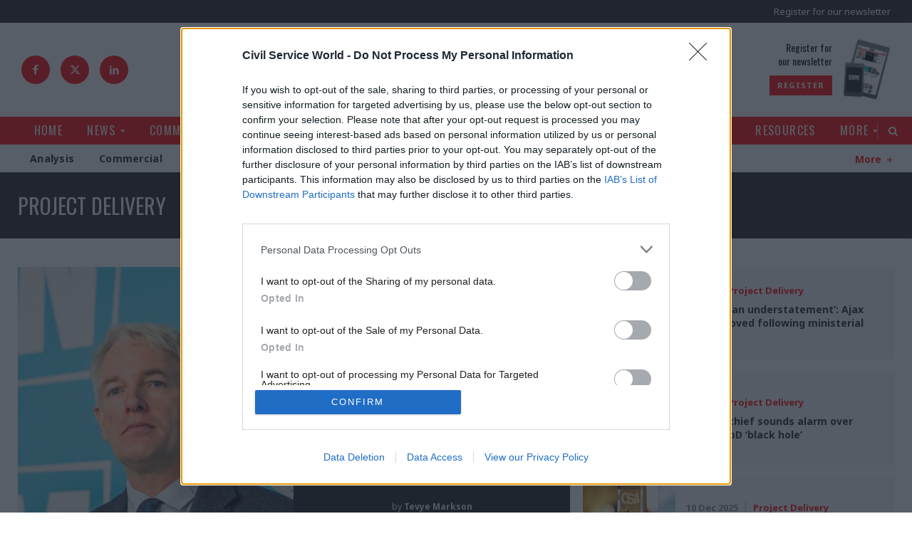

--- FILE ---
content_type: text/html; charset=utf-8
request_url: https://www.civilserviceworld.com/professions/project-delivery.htm?news_pg=20
body_size: 119235
content:
<!doctype html>
<html lang="en" class="no-js">

<head><!-- InMobi Choice. Consent Manager Tag v3.0 (for TCF 2.2) -->
<script type="text/javascript" async=true>
(function() {
  var host = window.location.hostname;
  var element = document.createElement('script');
  var firstScript = document.getElementsByTagName('script')[0];
  var url = 'https://cmp.inmobi.com'
    .concat('/choice/', '1C3fJ9awG115y', '/', host, '/choice.js?tag_version=V3');
  var uspTries = 0;
  var uspTriesLimit = 3;
  element.async = true;
  element.type = 'text/javascript';
  element.src = url;

  firstScript.parentNode.insertBefore(element, firstScript);

  function makeStub() {
    var TCF_LOCATOR_NAME = '__tcfapiLocator';
    var queue = [];
    var win = window;
    var cmpFrame;

    function addFrame() {
      var doc = win.document;
      var otherCMP = !!(win.frames[TCF_LOCATOR_NAME]);

      if (!otherCMP) {
        if (doc.body) {
          var iframe = doc.createElement('iframe');

          iframe.style.cssText = 'display:none';
          iframe.name = TCF_LOCATOR_NAME;
          doc.body.appendChild(iframe);
        } else {
          setTimeout(addFrame, 5);
        }
      }
      return !otherCMP;
    }

    function tcfAPIHandler() {
      var gdprApplies;
      var args = arguments;

      if (!args.length) {
        return queue;
      } else if (args[0] === 'setGdprApplies') {
        if (
          args.length > 3 &&
          args[2] === 2 &&
          typeof args[3] === 'boolean'
        ) {
          gdprApplies = args[3];
          if (typeof args[2] === 'function') {
            args[2]('set', true);
          }
        }
      } else if (args[0] === 'ping') {
        var retr = {
          gdprApplies: gdprApplies,
          cmpLoaded: false,
          cmpStatus: 'stub'
        };

        if (typeof args[2] === 'function') {
          args[2](retr);
        }
      } else {
        if(args[0] === 'init' && typeof args[3] === 'object') {
          args[3] = Object.assign(args[3], { tag_version: 'V3' });
        }
        queue.push(args);
      }
    }

    function postMessageEventHandler(event) {
      var msgIsString = typeof event.data === 'string';
      var json = {};

      try {
        if (msgIsString) {
          json = JSON.parse(event.data);
        } else {
          json = event.data;
        }
      } catch (ignore) {}

      var payload = json.__tcfapiCall;

      if (payload) {
        window.__tcfapi(
          payload.command,
          payload.version,
          function(retValue, success) {
            var returnMsg = {
              __tcfapiReturn: {
                returnValue: retValue,
                success: success,
                callId: payload.callId
              }
            };
            if (msgIsString) {
              returnMsg = JSON.stringify(returnMsg);
            }
            if (event && event.source && event.source.postMessage) {
              event.source.postMessage(returnMsg, '*');
            }
          },
          payload.parameter
        );
      }
    }

    while (win) {
      try {
        if (win.frames[TCF_LOCATOR_NAME]) {
          cmpFrame = win;
          break;
        }
      } catch (ignore) {}

      if (win === window.top) {
        break;
      }
      win = win.parent;
    }
    if (!cmpFrame) {
      addFrame();
      win.__tcfapi = tcfAPIHandler;
      win.addEventListener('message', postMessageEventHandler, false);
    }
  };

  makeStub();

  function makeGppStub() {
    const CMP_ID = 10;
    const SUPPORTED_APIS = [
      '2:tcfeuv2',
      '6:uspv1',
      '7:usnatv1',
      '8:usca',
      '9:usvav1',
      '10:uscov1',
      '11:usutv1',
      '12:usctv1'
    ];

    window.__gpp_addFrame = function (n) {
      if (!window.frames[n]) {
        if (document.body) {
          var i = document.createElement("iframe");
          i.style.cssText = "display:none";
          i.name = n;
          document.body.appendChild(i);
        } else {
          window.setTimeout(window.__gpp_addFrame, 10, n);
        }
      }
    };
    window.__gpp_stub = function () {
      var b = arguments;
      __gpp.queue = __gpp.queue || [];
      __gpp.events = __gpp.events || [];

      if (!b.length || (b.length == 1 && b[0] == "queue")) {
        return __gpp.queue;
      }

      if (b.length == 1 && b[0] == "events") {
        return __gpp.events;
      }

      var cmd = b[0];
      var clb = b.length > 1 ? b[1] : null;
      var par = b.length > 2 ? b[2] : null;
      if (cmd === "ping") {
        clb(
          {
            gppVersion: "1.1", // must be “Version.Subversion”, current: “1.1”
            cmpStatus: "stub", // possible values: stub, loading, loaded, error
            cmpDisplayStatus: "hidden", // possible values: hidden, visible, disabled
            signalStatus: "not ready", // possible values: not ready, ready
            supportedAPIs: SUPPORTED_APIS, // list of supported APIs
            cmpId: CMP_ID, // IAB assigned CMP ID, may be 0 during stub/loading
            sectionList: [],
            applicableSections: [-1],
            gppString: "",
            parsedSections: {},
          },
          true
        );
      } else if (cmd === "addEventListener") {
        if (!("lastId" in __gpp)) {
          __gpp.lastId = 0;
        }
        __gpp.lastId++;
        var lnr = __gpp.lastId;
        __gpp.events.push({
          id: lnr,
          callback: clb,
          parameter: par,
        });
        clb(
          {
            eventName: "listenerRegistered",
            listenerId: lnr, // Registered ID of the listener
            data: true, // positive signal
            pingData: {
              gppVersion: "1.1", // must be “Version.Subversion”, current: “1.1”
              cmpStatus: "stub", // possible values: stub, loading, loaded, error
              cmpDisplayStatus: "hidden", // possible values: hidden, visible, disabled
              signalStatus: "not ready", // possible values: not ready, ready
              supportedAPIs: SUPPORTED_APIS, // list of supported APIs
              cmpId: CMP_ID, // list of supported APIs
              sectionList: [],
              applicableSections: [-1],
              gppString: "",
              parsedSections: {},
            },
          },
          true
        );
      } else if (cmd === "removeEventListener") {
        var success = false;
        for (var i = 0; i < __gpp.events.length; i++) {
          if (__gpp.events[i].id == par) {
            __gpp.events.splice(i, 1);
            success = true;
            break;
          }
        }
        clb(
          {
            eventName: "listenerRemoved",
            listenerId: par, // Registered ID of the listener
            data: success, // status info
            pingData: {
              gppVersion: "1.1", // must be “Version.Subversion”, current: “1.1”
              cmpStatus: "stub", // possible values: stub, loading, loaded, error
              cmpDisplayStatus: "hidden", // possible values: hidden, visible, disabled
              signalStatus: "not ready", // possible values: not ready, ready
              supportedAPIs: SUPPORTED_APIS, // list of supported APIs
              cmpId: CMP_ID, // CMP ID
              sectionList: [],
              applicableSections: [-1],
              gppString: "",
              parsedSections: {},
            },
          },
          true
        );
      } else if (cmd === "hasSection") {
        clb(false, true);
      } else if (cmd === "getSection" || cmd === "getField") {
        clb(null, true);
      }
      //queue all other commands
      else {
        __gpp.queue.push([].slice.apply(b));
      }
    };
    window.__gpp_msghandler = function (event) {
      var msgIsString = typeof event.data === "string";
      try {
        var json = msgIsString ? JSON.parse(event.data) : event.data;
      } catch (e) {
        var json = null;
      }
      if (typeof json === "object" && json !== null && "__gppCall" in json) {
        var i = json.__gppCall;
        window.__gpp(
          i.command,
          function (retValue, success) {
            var returnMsg = {
              __gppReturn: {
                returnValue: retValue,
                success: success,
                callId: i.callId,
              },
            };
            event.source.postMessage(msgIsString ? JSON.stringify(returnMsg) : returnMsg, "*");
          },
          "parameter" in i ? i.parameter : null,
          "version" in i ? i.version : "1.1"
        );
      }
    };
    if (!("__gpp" in window) || typeof window.__gpp !== "function") {
      window.__gpp = window.__gpp_stub;
      window.addEventListener("message", window.__gpp_msghandler, false);
      window.__gpp_addFrame("__gppLocator");
    }
  };

  makeGppStub();

  var uspStubFunction = function() {
    var arg = arguments;
    if (typeof window.__uspapi !== uspStubFunction) {
      setTimeout(function() {
        if (typeof window.__uspapi !== 'undefined') {
          window.__uspapi.apply(window.__uspapi, arg);
        }
      }, 500);
    }
  };

  var checkIfUspIsReady = function() {
    uspTries++;
    if (window.__uspapi === uspStubFunction && uspTries < uspTriesLimit) {
      console.warn('USP is not accessible');
    } else {
      clearInterval(uspInterval);
    }
  };

  if (typeof window.__uspapi === 'undefined') {
    window.__uspapi = uspStubFunction;
    var uspInterval = setInterval(checkIfUspIsReady, 6000);
  }
})();
</script>
<!-- End InMobi Choice. Consent Manager Tag v3.0 (for TCF 2.2) --><meta charset="utf-8" /><meta http-equiv="X-UA-Compatible" content="IE=edge" /><meta name="language" content="en" /><meta name="generator" content="Isle Interactive Ltd" /><meta name="designer" content="Isle Interactive Ltd" /><meta name="viewport" content="initial-scale=1.0, width=device-width, maximum-scale=1" /><meta name="format-detection" content="telephone=no" /><meta name="application-name" content="Civil Service World" /><meta name="msapplication-TileColor" content="#ffffff" /><meta name="msapplication-config" content="/_img/_favicons/browserconfig.xml" /><meta name="theme-color" content="#ffffff" />
        <meta name="robots" content="index, follow" />
    <meta name="revisit-after" content="14 days" /><link rel="apple-touch-icon" sizes="180x180" href="/_img/_favicons/apple-touch-icon.png" /><link rel="icon" type="image/png" sizes="32x32" href="/_img/_favicons/favicon-32x32.png" /><link rel="icon" type="image/png" sizes="16x16" href="/_img/_favicons/favicon-16x16.png" /><link rel="manifest" href="/_img/_favicons/manifest.json" /><link rel="mask-icon" href="/_img/_favicons/safari-pinned-tab.svg" color="#231f20" /><link rel="shortcut icon" href="/favicon.ico" /><link rel="stylesheet" href="/_styles/core.css?v14" media="screen" /><link rel="stylesheet" href="/_styles/layout.css?v22" media="screen" /><link href="https://fonts.googleapis.com/css?family=Arvo:400,700|Noto+Sans:400,700|Oswald:400,500&amp;display=swap" rel="stylesheet" />

    <script src="//ajax.googleapis.com/ajax/libs/jquery/2.2.4/jquery.min.js"></script>
    <script>!window.jQuery && document.write('<script src="/_scripts/jquery.js"><\/script>')</script>
    <script src="/_scripts/modernizr.js"></script>
    <script src="/_scripts/core.js?v8a"></script>
    <script src="/_scripts/plugins.js"></script>

    
    <!-- ADVERTISING - START -->
    <script async src="https://securepubads.g.doubleclick.net/tag/js/gpt.js"></script>
    <script>
        window.googletag = window.googletag || {cmd: []};
    </script>

    <script>
    // define variables to hold gpt slot objects
    var gptSlots = [];

            var slot1,slot2,slot3,slot4;
  googletag.cmd.push(function() {

        headerMapping = googletag.sizeMapping().
  			addSize([0, 0], [1, 1]).
  			addSize([320, 0], [[320, 50], [320, 100]]).
  			addSize([801, 0], [728, 90]).
  			addSize([1201, 0], [[970, 90], [970, 250], [728, 90]]).
  			build();

        fullwidthMapping = googletag.sizeMapping().
  			addSize([0, 0], [1, 1]).
  			addSize([300, 0], [300, 250]).
  			addSize([801, 0], [728, 90]).
  			addSize([1201, 0], [[970, 90], [970, 250], [728, 90]]).
  			build();

        skinMapping = googletag.sizeMapping().
  			addSize([1201, 0], [1, 1]).
  			build();

    slot1 = googletag.defineSlot('/1048162/csw/professions-main_header', [[320, 50], [970, 250], [970, 90], [320, 100], [1, 1], [728, 90]], 'div-gpt-ad-1597745819096-0').defineSizeMapping(headerMapping).setTargeting('CSW1', 'lazyload').addService(googletag.pubads());
    slot2 = googletag.defineSlot('/1048162/csw/professions-main_mid', [[970, 250], [970, 90], [728, 90], [300, 250]], 'div-gpt-ad-1597745819096-1').defineSizeMapping(fullwidthMapping).setTargeting('CSW2', 'lazyload').addService(googletag.pubads());
    slot3 = googletag.defineSlot('/1048162/csw/professions-main_bot', [[970, 250], [970, 90], [728, 90], [300, 250]], 'div-gpt-ad-1597745819096-2').defineSizeMapping(fullwidthMapping).setTargeting('CSW3', 'lazyload').addService(googletag.pubads());
    slot4 = googletag.defineSlot('/1048162/csw/professions-main_skin', [1, 1], 'div-gpt-ad-1597745819096-3').defineSizeMapping(skinMapping).setTargeting('CSW4', 'lazyload').addService(googletag.pubads());
    googletag.defineSlot('/1048162/csw/professions-main_pixel-1', [1, 1], 'div-gpt-ad-1597745819096-4').setTargeting('CSW5', 'lazyload').addService(googletag.pubads());
    googletag.defineSlot('/1048162/csw/professions-main_pixel-2', [1, 1], 'div-gpt-ad-1597745819096-5').setTargeting('CSW6', 'lazyload').addService(googletag.pubads());
    googletag.pubads().disableInitialLoad();
    googletag.pubads().enableSingleRequest();
    googletag.pubads().collapseEmptyDivs();
    googletag.pubads().enableLazyLoad({
        fetchMarginPercent: 200,
        renderMarginPercent: 100,
        mobileScaling: 2.0
    });
    googletag.enableServices();
        
googletag.pubads().setTargeting("metadata","Project Delivery");googletag.pubads().setTargeting("environment","production");gptSlots.push(slot1, slot2, slot3, slot4);
            
            });
    </script>
    <!-- ADVERTISING - END -->
    

	<!-- Google Tag Manager -->
	<script>(function(w,d,s,l,i){w[l]=w[l]||[];w[l].push({'gtm.start':
	new Date().getTime(),event:'gtm.js'});var f=d.getElementsByTagName(s)[0],
	j=d.createElement(s),dl=l!='dataLayer'?'&l='+l:'';j.async=true;j.src=
	'https://www.googletagmanager.com/gtm.js?id='+i+dl;f.parentNode.insertBefore(j,f);
	})(window,document,'script','dataLayer','GTM-KQF5SF4');</script>
	<!-- End Google Tag Manager -->

    

    <script async src="https://pagead2.googlesyndication.com/pagead/js/adsbygoogle.js?client=ca-pub-9004706736602092" crossorigin="anonymous"></script>
    <!-- Eloqua Script -->
<script type="text/javascript">
    var _elqQ = _elqQ || [];
    _elqQ.push(['elqSetSiteId', '1690315']);
    _elqQ.push(['elqTrackPageView']);
    
    (function () {
        function async_load() {
            var s = document.createElement('script'); s.type = 'text/javascript'; s.async = true;
            s.src = '//img06.en25.com/i/elqCfg.min.js';
            var x = document.getElementsByTagName('script')[0]; x.parentNode.insertBefore(s, x);
        }
        if (window.addEventListener) window.addEventListener('DOMContentLoaded', async_load, false);
        else if (window.attachEvent) window.attachEvent('onload', async_load); 
    })();
</script>
<!-- Eloqua End -->
<!-- Poool Tracking -->
<script id="poool-engage" src="https://assets.poool.fr/engage.min.js" async></script>
        <script>
            const script = document.getElementById('poool-engage');
            script.addEventListener('load', function() {
                Engage.init('B7H7E-5SALK-J1YCN-ZNZ63')
                .autoCreate();
            });
</script>
 <!-- Poool Tracking End--><script type="text/javascript" src='https://www.google.com/recaptcha/api.js'></script><script src="https://cdn.p-n.io/pushly-sdk.min.js?domain_key=vTxfg56DfluOC4iasj8CMw1LU8uuuRDm0Ykq" async></script>
<script>
  window.PushlySDK = window.PushlySDK || [];
  function pushly() { window.PushlySDK.push(arguments) }
  pushly('load', {
    domainKey: 'vTxfg56DfluOC4iasj8CMw1LU8uuuRDm0Ykq',
    sw: '/assets/pushly/pushly-sdk-worker.js'
  });
</script>
<meta property="og:site_name" content="Civil Service World" />
<meta property="og:locale" content="en_GB" />
<meta property="og:title" content="Project Delivery news for those working in the Civil Service | Civil Service World magazine" />
<meta property="og:description" content="Keep up-to-date with the latest Project Delivery related news for those working inside the Civil Service. Subscribe now toCivil Service World magaz..." />
<meta property="og:url" content="https://www.civilserviceworld.com/professions/project-delivery.htm" />
<meta property="og:image" content="https://www.civilserviceworld.com/_img/share.jpg" />
<meta property="og:image:type" content="image/jpeg" />
<meta property="og:type" content="article" />
<meta property="article:published_time" content="2020-04-09 15:59:09" />
<meta property="article:modified_time" content="2022-03-23 07:26:19" />

<link rel="canonical" href="https://www.civilserviceworld.com/professions/project-delivery.htm" /><meta name="Description" content="Keep up-to-date with the latest Project Delivery related news for those working inside the Civil Service. Subscribe now to
Civil Service World magazine" /><title>
	Project Delivery news for those working in the Civil Service | Civil Service World magazine
</title></head>

<body >
    
	<!-- Google Tag Manager (noscript) -->
	<noscript><iframe src="https://www.googletagmanager.com/ns.html?id=GTM-KQF5SF4"
	height="0" width="0" style="display:none;visibility:hidden"></iframe></noscript>
	<!-- End Google Tag Manager (noscript) -->

    <form method="post" action="/professions/project-delivery.htm?news_pg=20" id="form1">
<div class="aspNetHidden">
<input type="hidden" name="__EVENTTARGET" id="__EVENTTARGET" value="" />
<input type="hidden" name="__EVENTARGUMENT" id="__EVENTARGUMENT" value="" />
<input type="hidden" name="__VIEWSTATE" id="__VIEWSTATE" value="/[base64]/[base64]/[base64]/[base64]" />
</div>

<script type="text/javascript">
//<![CDATA[
var theForm = document.forms['form1'];
if (!theForm) {
    theForm = document.form1;
}
function __doPostBack(eventTarget, eventArgument) {
    if (!theForm.onsubmit || (theForm.onsubmit() != false)) {
        theForm.__EVENTTARGET.value = eventTarget;
        theForm.__EVENTARGUMENT.value = eventArgument;
        theForm.submit();
    }
}
//]]>
</script>


<script src="/WebResource.axd?d=WEgD7NKkB4g2YhEKaAOFuV2JTSx80PFw2VWdoM3g5ExEFX45g3QGEWe3vHFMZdwzw-SQjuXcOP_Xg2UV13bOj6R-fMzQW5sh1UTpASeLdxk1&amp;t=638901809280000000" type="text/javascript"></script>


<script src="/ScriptResource.axd?d=tVqrBSYiv4wOo-8eu2O6jpyYnjAudSV_njQIStw0swZkNFACY1S4yx7KvjQKkVEu1AXsp-wM5WiZ77M13avvDBs2srKghljh9sJeb2r1i_cll1vs9D96hrVwjKyIaoZX-rKDZjmhwlRohK2wKfMnXQry-mHZEteXd5wiXkLEyOA1&amp;t=32e5dfca" type="text/javascript"></script>
<script src="/ScriptResource.axd?d=vtFa1jM1__6ci6HPBAHHES1S1H30Xf4RZKFGBk1vursz5o_9ZQQ5XiryzmJSIBnnwGMYUX6i3AHHLtq9IZG5ddla3m05zDlm7DAbrmE5Xsua-FytOK1XVHAg1KW89J1BDPxcIrWcT6zOH12FcPe25Yk3Ht6aYHSWufeshyCep6gSri1Ar3ePV95jkx0Iuuda0&amp;t=32e5dfca" type="text/javascript"></script>
        

<header>
    <noscript>
        <div class="msg msgError nojavascript">
            <p>
                This site requires JavaScript for certain functions and interactions to work. Please turn on JavaScript
                for the best possible experience.</p>
        </div>
    </noscript>

    <div class="hdr-ad">
        <div class="row--ad">

        <!-- /1048162/csw/professions-main_header -->
<div id='div-gpt-ad-1597745819096-0' class="csw-ad">
  <script>
    googletag.cmd.push(function() { googletag.display('div-gpt-ad-1597745819096-0');  });
  </script>
</div>

        </div>
    </div>

    <div class="hdr-top">
        <!--<div class="hdr-pDods">
            <a href="http://www.dodsgroup.com/" target="_blank">Part of the DODS Group
                <span>
                    <img src="/_img/icons/dods_icon_white.svg" alt="DODS Group Logo">
                </span>
            </a>
        </div>-->
        <div class="hdr-topRight">
            <div class="hdr-register">
                <a href="/more/newsletter-registration.htm" class="hdr-reg">Register for our newsletter</a>
            </div>
            <div class="burger">
                <div class="hamburger">
                    <span></span>
                </div>
                <div class="b-label">Menu</div>
            </div>
        </div>
    </div>

    <div class="hdr-main">
        <div class="hdr-social">
            <a href="https://www.facebook.com/civilserviceworld" target="_blank" class="icon icon--facebook"></a>
            <a href="https://x.com/CSWnews" target="_blank" class="icon icon--x">
                <svg xmlns="http://www.w3.org/2000/svg" shape-rendering="geometricPrecision" text-rendering="geometricPrecision" image-rendering="optimizeQuality" fill-rule="evenodd" clip-rule="evenodd" viewBox="0 0 512 462.799"><path fill-rule="nonzero" d="M403.229 0h78.506L310.219 196.04 512 462.799H354.002L230.261 301.007 88.669 462.799h-78.56l183.455-209.683L0 0h161.999l111.856 147.88L403.229 0zm-27.556 415.805h43.505L138.363 44.527h-46.68l283.99 371.278z"/></svg>
            </a>
            <a href="https://www.linkedin.com/company/civil-service-world" target="_blank" class="icon icon--linkedIn"></a>
        </div>
        <a href="/" class="logo hideText">Civil Service World</a>
        <div class="hdr-promo">
            <div class="promo-text">
   <p class="oswald">Register for<br>our newsletter</p>
   <a href="/more/newsletter-registration.htm"  class="btn btn--xsmall" >Register</a>
</div>
<div class="promo-img">
  <img alt="Register" src="/ugc-1/uploads/pageblocks/6193/96d561fb82ad85233ce7797799fb8479.jpg">
</div>


            
        </div>
    </div>

    <div class="hdr-nav">

        <div class="nav-main">
            <nav class="menu">
                <ul><li><a href="/" title="Civil service, Westminster,  Whitehall news &amp; analysis for civil servants | Civil Service World maga"><span>Home</span></a></li><li class="noSub liHasChildren"><a href="/news.htm" title="News | Civil Service | Civil Service World magazine"><span>News</span></a><ul><li><a href="/news/brexit.htm" title="Brexit news for those working in the Civil Service |  Civil Service World magazine"><span>Brexit</span></a></li><li><a href="/news/civil-service-reform.htm" title="Civil Service Reform news for those working in the Civil Service |  Civil Service World magazine"><span>Civil Service Reform</span></a></li><li><a href="/news/coronavirus.htm" title="Latest Coronavirus news for those working in the Civil Service |  Civil Service World magazine"><span>Coronavirus</span></a></li><li><a href="/news/defence.htm" title="Security &amp; Defence news for those working in the Civil Service |  Civil Service World magazine"><span>Security & Defence</span></a></li><li><a href="/news/economy.htm" title="News about the Economy for those working in the Civil Service |  Civil Service World magazine"><span>Economy</span></a></li><li><a href="/news/education.htm" title="News on Education specific for those working in the Civil Service |  Civil Service World magazine"><span>Education</span></a></li><li><a href="/news/energy-environment.htm" title="Energy &amp; Environment news for those working in the Civil Service |  Civil Service World magazine"><span>Energy & Environment</span></a></li><li><a href="/news/foreign-affairs.htm" title="Foreign Affairs news for those working in the Civil Service |  Civil Service World magazine"><span>Foreign Affairs</span></a></li><li><a href="/news/health-social-care.htm" title="Health &amp; Social Care news for those working in the Civil Service |  Civil Service World magazine"><span>Health & Social Care</span></a></li><li><a href="/news/justice-home-affairs.htm" title="Justice &amp; Home Affairs news for those working in the Civil Service |  Civil Service World magazine"><span>Justice & Home Affairs</span></a></li><li><a href="/news/leadership.htm" title="Leadership news for those working in the Civil Service |  Civil Service World magazine"><span>Leadership</span></a></li><li><a href="/news/culture.htm" title="News on Culture for those working in the Civil Service | Civil Service World magazine"><span>Culture</span></a></li><li><a href="/news/local-devolved.htm" title="Local &amp; Devolved news for those working in the Civil Service |  Civil Service World magazine"><span>Local & Devolved</span></a></li><li><a href="/news/politics-constitution.htm" title="Politics &amp; Constitutional news for those working in the Civil Service |  Civil Service World magazin"><span>Politics & Constitution</span></a></li><li><a href="/news/transport.htm" title="Transport news for those working in the Civil Service |  Civil Service World magazine"><span>Transport</span></a></li></ul></li><li><a href="/comment.htm" title="Comment, analysis and opinion on the Civil Service | Civil Service World magazine"><span>Comment</span></a></li><li><a href="/in-depth.htm" title="In Depth articles from the Civil Service | Civil Service World magazine"><span>In Depth</span></a></li><li class="noSub liHasChildren liOn"><a href="/professions.htm" class="on" title="Articles by Professions within the Civil Service |  Civil Service World magazine"><span>Professions</span></a><ul><li><a href="/professions/analysis.htm" title="Analysis news within Civil Service | Civil Service World magazine"><span>Analysis</span></a></li><li><a href="/professions/commercial.htm" title="Commercial news within Civil Service | Civil Service World magazine"><span>Commercial</span></a></li><li><a href="/professions/digital-data-technology.htm" title="Digital, Data &amp; Technology news within Civil Service | Civil Service World magazine"><span>Digital, Data & Technology</span></a></li><li><a href="/professions/operational-delivery.htm" title="Operational Delivery news within Civil Service | Civil Service World magazine"><span>Operational Delivery</span></a></li><li><a href="/professions/fraud-error-debt-grants.htm" title="Fraud, Error Debt &amp; Grants news with the Civil Service | Civil Service World magazine"><span>Fraud, Error Debt & Grants</span></a></li><li><a href="/professions/hr.htm" title="HR news within the Civil Service | Civil Service World magazine"><span>HR</span></a></li><li><a href="/professions/legal.htm" title="Legal news related to Civil Service | Civil Service World magazine"><span>Legal</span></a></li><li class="liOn"><a href="/professions/project-delivery.htm" class="on" title="Project Delivery news for those working in the Civil Service | Civil Service World magazine"><span>Project Delivery</span></a></li><li><a href="/professions/property-estates.htm" title="Property &amp; Estates news for those working in the Civil Service |  Civil Service World magazine"><span>Property & Estates</span></a></li><li><a href="/professions/communications.htm" title="Communications news for those working in the Civil Service |  Civil Service World magazine"><span>Communications</span></a></li><li><a href="/professions/finance.htm" title="Finance news for those working in the Civil Service |  Civil Service World magazine"><span>Finance</span></a></li><li><a href="/professions/economics.htm" title="Economics news for those working in the Civil Service |  Civil Service World magazine"><span>Economics</span></a></li><li><a href="/professions/planning.htm" title="Planning news for those working in the Civil Service |  Civil Service World magazine"><span>Planning</span></a></li><li><a href="/professions/science-engineering.htm" title="Science &amp; Engineering news for those working in the Civil Service |  Civil Service World magazine"><span>Science & Engineering</span></a></li><li><a href="/professions/statistics.htm" title="Statistics news for those working in the Civil Service |  Civil Service World magazine"><span>Statistics</span></a></li><li><a href="/professions/government-tax-profession.htm" title="Government Tax Profession news for those working in the Civil Service |  Civil Service World magazin"><span>Government Tax Profession</span></a></li><li><a href="/professions/internal-audit.htm" title="Internal Audit news for those working in the Civil Service |  Civil Service World magazine"><span>Internal Audit</span></a></li><li><a href="/professions/knowledge-information-management.htm" title="Knowledge &amp; Information Management news | Civil Service World magazine"><span>Knowledge & Information Management</span></a></li><li><a href="/professions/medical.htm" title="Latest Medical news for those working in the Civil Service |  Civil Service World magazine"><span>Medical</span></a></li><li><a href="/professions/policy.htm" title="Policy news for those working in the Civil Service |  Civil Service World magazine"><span>Policy</span></a></li></ul></li><li><a href="/counter-fraud-zone.htm" title="Counter Fraud Zone"><span>Counter Fraud Zone</span></a></li><li><a href="/trailblazing-women.htm" title="Trailblazing Women"><span>Trailblazing Women</span></a></li><li class="navDisableClick navMobToggle liHasChildren"><a href="/events.htm" title="Upcoming Events | Civil Service World magazine"><span>Events</span></a><ul><li><a href="/events/upcoming-events.htm" title="Upcoming Events | Civil Service World magazine"><span>Upcoming Events</span></a></li><li><a href="/events/watch-on-demand.htm" title="Watch On-Demand | Civil Service World magazine"><span>Watch On Demand</span></a></li></ul></li><li><a href="/resources.htm" title="Resources available | Civil Service World magazine"><span>Resources</span></a></li><li class="navDisableClick navMobToggle liHasChildren"><a href="/more.htm" title="More | Civil Service World magazine"><span>More</span></a><ul><li><a href="/more/permanent-secretaries-roundup.htm" title="Permanent Secretaries Roundup"><span>Permanent Secretaries Roundup</span></a></li><li><a href="/more/training-hub.htm" title="Training Hub"><span>Public Sector Training Hub</span></a></li><li><a href="/more/awards.htm" title="Civil Service Awards within the Civil Service community | Civil Service World magazine"><span>Civil Service Awards</span></a></li><li><a href="/more/write-for-us.htm" title="Write for us at CSW | Civil Service World magazine"><span>Write for us</span></a></li><li class="external"><a href="https://www.civilserviceworld.com/magazine.htm" title="Civil Service World - e-Version | Civil Service World magazine"><span>e-Version</span></a></li><li><a href="/more/commercial-opportunities.htm" title="Commercial Opportunities through CSW | Civil Service World magazine"><span>Commercial Opportunities</span></a></li><li><a href="/more/newsletter-registration.htm" title="Newsletter registration | Civil Service World magazine"><span>Newsletter registration</span></a></li><li><a href="/more/podcasts.htm" title="The Civil Service World Podcast | Civil Service World magazine"><span>Podcasts</span></a></li><li><a href="/more/contact-us.htm" title="Contact Us | Civil Service World mmagazine"><span>Contact Us</span></a></li><li><a href="/more/about-csw.htm" title="About the Civil Service World magazine | Civil Service World magazine"><span>About CSW</span></a></li><li><a href="/members/directory.htm" title="Members Directory"><span>Members Directory</span></a></li></ul></li></ul>
            </nav>
            <div class="nav-search icon icon--search"><span>Search</span></div>
        </div>

        
            <div class="nav-sub">
                <nav class="greedy-nav">
                    <ul class="nav level2"><li class=""><a href="/professions/analysis.htm"   title="Analysis news within Civil Service | Civil Service World magazine"><span>Analysis</span></a>
</li><li class=""><a href="/professions/commercial.htm"   title="Commercial news within Civil Service | Civil Service World magazine"><span>Commercial</span></a>
</li><li class=""><a href="/professions/digital-data-technology.htm"   title="Digital, Data & Technology news within Civil Service | Civil Service World magazine"><span>Digital, Data & Technology</span></a>
</li><li class=""><a href="/professions/operational-delivery.htm"   title="Operational Delivery news within Civil Service | Civil Service World magazine"><span>Operational Delivery</span></a>
</li><li class=""><a href="/professions/fraud-error-debt-grants.htm"   title="Fraud, Error Debt & Grants news with the Civil Service | Civil Service World magazine"><span>Fraud, Error Debt & Grants</span></a>
</li><li class=""><a href="/professions/hr.htm"   title="HR news within the Civil Service | Civil Service World magazine"><span>HR</span></a>
</li><li class=""><a href="/professions/legal.htm"   title="Legal news related to Civil Service | Civil Service World magazine"><span>Legal</span></a>
</li><li class="on"><a href="/professions/project-delivery.htm"   title="Project Delivery news for those working in the Civil Service | Civil Service World magazine"><span>Project Delivery</span></a>
</li><li class=""><a href="/professions/property-estates.htm"   title="Property & Estates news for those working in the Civil Service |  Civil Service World magazine"><span>Property & Estates</span></a>
</li><li class=""><a href="/professions/communications.htm"   title="Communications news for those working in the Civil Service |  Civil Service World magazine"><span>Communications</span></a>
</li><li class=""><a href="/professions/finance.htm"   title="Finance news for those working in the Civil Service |  Civil Service World magazine"><span>Finance</span></a>
</li><li class=""><a href="/professions/economics.htm"   title="Economics news for those working in the Civil Service |  Civil Service World magazine"><span>Economics</span></a>
</li><li class=""><a href="/professions/planning.htm"   title="Planning news for those working in the Civil Service |  Civil Service World magazine"><span>Planning</span></a>
</li><li class=""><a href="/professions/science-engineering.htm"   title="Science & Engineering news for those working in the Civil Service |  Civil Service World magazine"><span>Science & Engineering</span></a>
</li><li class=""><a href="/professions/statistics.htm"   title="Statistics news for those working in the Civil Service |  Civil Service World magazine"><span>Statistics</span></a>
</li><li class=""><a href="/professions/government-tax-profession.htm"   title="Government Tax Profession news for those working in the Civil Service |  Civil Service World magazin"><span>Government Tax Profession</span></a>
</li><li class=""><a href="/professions/internal-audit.htm"   title="Internal Audit news for those working in the Civil Service |  Civil Service World magazine"><span>Internal Audit</span></a>
</li><li class=""><a href="/professions/knowledge-information-management.htm"   title="Knowledge & Information Management news | Civil Service World magazine"><span>Knowledge & Information Management</span></a>
</li><li class=""><a href="/professions/medical.htm"   title="Latest Medical news for those working in the Civil Service |  Civil Service World magazine"><span>Medical</span></a>
</li><li class=""><a href="/professions/policy.htm"   title="Policy news for those working in the Civil Service |  Civil Service World magazine"><span>Policy</span></a>
</li></ul>
                    <ul class="hidden-links hidden"></ul>
                    <div class="gn-more">
                        <span class="icon icon--minusSlim">More</span>
                    </div>
                </nav>
            </div>
        

        <div class="nav-bottom">
            <div class="nav-social">
                <p>Follow us:</p>
                <a href="https://www.facebook.com/civilserviceworld" target="_blank" class="icon icon--facebook"></a>
                <a href="https://x.com/CSWnews" target="_blank" class="icon icon--x">
                    <svg viewBox="0 0 14 12" xmlns="http://www.w3.org/2000/svg" xml:space="preserve" style="fill-rule:evenodd;clip-rule:evenodd;stroke-linejoin:round;stroke-miterlimit:2"><path d="M11.026 0h2.146L8.483 5.083 14 12H9.68L6.296 7.805 2.425 12H.276l5.017-5.437L0 0h4.43l3.058 3.834L11.026 0Zm-.754 10.781h1.19L3.783 1.155H2.507l7.765 9.626Z" style="fill-rule:nonzero"/></svg>
                </a>
                <a href="https://www.linkedin.com/company/civil-service-world" target="_blank"
                    class="icon icon--linkedIn"></a>

            </div>
        </div>

    </div>

</header>

<div class="sticky-header clearFix">
    <a class="logo-sticky" href="/">
        <img src="/_img/logo-sticky.svg" />
    </a>
    <nav class="sticky-nav">
        <ul><li><a href="/" title="Civil service, Westminster,  Whitehall news &amp; analysis for civil servants | Civil Service World maga"><span>Home</span></a></li><li class="noSub liHasChildren"><a href="/news.htm" title="News | Civil Service | Civil Service World magazine"><span>News</span></a><ul><li><a href="/news/brexit.htm" title="Brexit news for those working in the Civil Service |  Civil Service World magazine"><span>Brexit</span></a></li><li><a href="/news/civil-service-reform.htm" title="Civil Service Reform news for those working in the Civil Service |  Civil Service World magazine"><span>Civil Service Reform</span></a></li><li><a href="/news/coronavirus.htm" title="Latest Coronavirus news for those working in the Civil Service |  Civil Service World magazine"><span>Coronavirus</span></a></li><li><a href="/news/defence.htm" title="Security &amp; Defence news for those working in the Civil Service |  Civil Service World magazine"><span>Security & Defence</span></a></li><li><a href="/news/economy.htm" title="News about the Economy for those working in the Civil Service |  Civil Service World magazine"><span>Economy</span></a></li><li><a href="/news/education.htm" title="News on Education specific for those working in the Civil Service |  Civil Service World magazine"><span>Education</span></a></li><li><a href="/news/energy-environment.htm" title="Energy &amp; Environment news for those working in the Civil Service |  Civil Service World magazine"><span>Energy & Environment</span></a></li><li><a href="/news/foreign-affairs.htm" title="Foreign Affairs news for those working in the Civil Service |  Civil Service World magazine"><span>Foreign Affairs</span></a></li><li><a href="/news/health-social-care.htm" title="Health &amp; Social Care news for those working in the Civil Service |  Civil Service World magazine"><span>Health & Social Care</span></a></li><li><a href="/news/justice-home-affairs.htm" title="Justice &amp; Home Affairs news for those working in the Civil Service |  Civil Service World magazine"><span>Justice & Home Affairs</span></a></li><li><a href="/news/leadership.htm" title="Leadership news for those working in the Civil Service |  Civil Service World magazine"><span>Leadership</span></a></li><li><a href="/news/culture.htm" title="News on Culture for those working in the Civil Service | Civil Service World magazine"><span>Culture</span></a></li><li><a href="/news/local-devolved.htm" title="Local &amp; Devolved news for those working in the Civil Service |  Civil Service World magazine"><span>Local & Devolved</span></a></li><li><a href="/news/politics-constitution.htm" title="Politics &amp; Constitutional news for those working in the Civil Service |  Civil Service World magazin"><span>Politics & Constitution</span></a></li><li><a href="/news/transport.htm" title="Transport news for those working in the Civil Service |  Civil Service World magazine"><span>Transport</span></a></li></ul></li><li><a href="/comment.htm" title="Comment, analysis and opinion on the Civil Service | Civil Service World magazine"><span>Comment</span></a></li><li><a href="/in-depth.htm" title="In Depth articles from the Civil Service | Civil Service World magazine"><span>In Depth</span></a></li><li class="noSub liHasChildren liOn"><a href="/professions.htm" class="on" title="Articles by Professions within the Civil Service |  Civil Service World magazine"><span>Professions</span></a><ul><li><a href="/professions/analysis.htm" title="Analysis news within Civil Service | Civil Service World magazine"><span>Analysis</span></a></li><li><a href="/professions/commercial.htm" title="Commercial news within Civil Service | Civil Service World magazine"><span>Commercial</span></a></li><li><a href="/professions/digital-data-technology.htm" title="Digital, Data &amp; Technology news within Civil Service | Civil Service World magazine"><span>Digital, Data & Technology</span></a></li><li><a href="/professions/operational-delivery.htm" title="Operational Delivery news within Civil Service | Civil Service World magazine"><span>Operational Delivery</span></a></li><li><a href="/professions/fraud-error-debt-grants.htm" title="Fraud, Error Debt &amp; Grants news with the Civil Service | Civil Service World magazine"><span>Fraud, Error Debt & Grants</span></a></li><li><a href="/professions/hr.htm" title="HR news within the Civil Service | Civil Service World magazine"><span>HR</span></a></li><li><a href="/professions/legal.htm" title="Legal news related to Civil Service | Civil Service World magazine"><span>Legal</span></a></li><li class="liOn"><a href="/professions/project-delivery.htm" class="on" title="Project Delivery news for those working in the Civil Service | Civil Service World magazine"><span>Project Delivery</span></a></li><li><a href="/professions/property-estates.htm" title="Property &amp; Estates news for those working in the Civil Service |  Civil Service World magazine"><span>Property & Estates</span></a></li><li><a href="/professions/communications.htm" title="Communications news for those working in the Civil Service |  Civil Service World magazine"><span>Communications</span></a></li><li><a href="/professions/finance.htm" title="Finance news for those working in the Civil Service |  Civil Service World magazine"><span>Finance</span></a></li><li><a href="/professions/economics.htm" title="Economics news for those working in the Civil Service |  Civil Service World magazine"><span>Economics</span></a></li><li><a href="/professions/planning.htm" title="Planning news for those working in the Civil Service |  Civil Service World magazine"><span>Planning</span></a></li><li><a href="/professions/science-engineering.htm" title="Science &amp; Engineering news for those working in the Civil Service |  Civil Service World magazine"><span>Science & Engineering</span></a></li><li><a href="/professions/statistics.htm" title="Statistics news for those working in the Civil Service |  Civil Service World magazine"><span>Statistics</span></a></li><li><a href="/professions/government-tax-profession.htm" title="Government Tax Profession news for those working in the Civil Service |  Civil Service World magazin"><span>Government Tax Profession</span></a></li><li><a href="/professions/internal-audit.htm" title="Internal Audit news for those working in the Civil Service |  Civil Service World magazine"><span>Internal Audit</span></a></li><li><a href="/professions/knowledge-information-management.htm" title="Knowledge &amp; Information Management news | Civil Service World magazine"><span>Knowledge & Information Management</span></a></li><li><a href="/professions/medical.htm" title="Latest Medical news for those working in the Civil Service |  Civil Service World magazine"><span>Medical</span></a></li><li><a href="/professions/policy.htm" title="Policy news for those working in the Civil Service |  Civil Service World magazine"><span>Policy</span></a></li></ul></li><li><a href="/counter-fraud-zone.htm" title="Counter Fraud Zone"><span>Counter Fraud Zone</span></a></li><li><a href="/trailblazing-women.htm" title="Trailblazing Women"><span>Trailblazing Women</span></a></li><li class="navDisableClick navMobToggle liHasChildren"><a href="/events.htm" title="Upcoming Events | Civil Service World magazine"><span>Events</span></a><ul><li><a href="/events/upcoming-events.htm" title="Upcoming Events | Civil Service World magazine"><span>Upcoming Events</span></a></li><li><a href="/events/watch-on-demand.htm" title="Watch On-Demand | Civil Service World magazine"><span>Watch On Demand</span></a></li></ul></li><li><a href="/resources.htm" title="Resources available | Civil Service World magazine"><span>Resources</span></a></li><li class="navDisableClick navMobToggle liHasChildren"><a href="/more.htm" title="More | Civil Service World magazine"><span>More</span></a><ul><li><a href="/more/permanent-secretaries-roundup.htm" title="Permanent Secretaries Roundup"><span>Permanent Secretaries Roundup</span></a></li><li><a href="/more/training-hub.htm" title="Training Hub"><span>Public Sector Training Hub</span></a></li><li><a href="/more/awards.htm" title="Civil Service Awards within the Civil Service community | Civil Service World magazine"><span>Civil Service Awards</span></a></li><li><a href="/more/write-for-us.htm" title="Write for us at CSW | Civil Service World magazine"><span>Write for us</span></a></li><li class="external"><a href="https://www.civilserviceworld.com/magazine.htm" title="Civil Service World - e-Version | Civil Service World magazine"><span>e-Version</span></a></li><li><a href="/more/commercial-opportunities.htm" title="Commercial Opportunities through CSW | Civil Service World magazine"><span>Commercial Opportunities</span></a></li><li><a href="/more/newsletter-registration.htm" title="Newsletter registration | Civil Service World magazine"><span>Newsletter registration</span></a></li><li><a href="/more/podcasts.htm" title="The Civil Service World Podcast | Civil Service World magazine"><span>Podcasts</span></a></li><li><a href="/more/contact-us.htm" title="Contact Us | Civil Service World mmagazine"><span>Contact Us</span></a></li><li><a href="/more/about-csw.htm" title="About the Civil Service World magazine | Civil Service World magazine"><span>About CSW</span></a></li><li><a href="/members/directory.htm" title="Members Directory"><span>Members Directory</span></a></li></ul></li></ul>
    </nav>
    <div class="sticky-srch"></div>
    <div class="burger">
        <div class="hamburger">
            <span></span>
        </div>
    </div>
</div>

<div class="search-overlay">
    <div id="hdr_pnlSearch" class="hdr-searchBar" onkeypress="javascript:return WebForm_FireDefaultButton(event, &#39;hdr_btnSearch&#39;)">
	
        <input name="ctl00$hdr$txtSearch" type="text" id="hdr_txtSearch" class="text sb-keyword" placeholder="Enter keyword/s" />
        <input type="submit" name="ctl00$hdr$btnSearch" value="Search" id="hdr_btnSearch" class="btn btn--medium sb-btn" />
    
</div>
    <span class="search-close icon icon--close"></span>
</div>
        
    
    

<main>
    <div class="template template--1col ">

        


        <div class="title-bar ">
    <div class="container">
        <div class="tb-title-tagline">
            <h1 class="tb-title">
                Project Delivery
            </h1>
            <div class="tb-tagline arvo">
                Keep up-to-date with the latest Project Delivery news from Civil Service World
                
                
            </div>
        </div>
    </div>
</div>


        <div class="main-content">
            <div class="container">
                



<div class="row">
    <div class="fp flx flx--wr">
        <div class="fp-main ">
            <div class="news-item clearFix">
    <div class="ni-image">
        <a href="/professions/article/reform-uk-civil-service-68500-job-cuts-perm-secs-unions-respond">
            <img  data-src="/siteimg/feat-panel-main/ugc-1/fullnews/news/31067/34354_original.jpg" class=" lazyload" alt="Unions slam Reform UK plans to oust perm secs and cut 68,500 jobs">  

        </a>
    </div>
    <div class="ni-content flx flx--col flx--jc">
        <div class="ni-meta">
            <span class="ni-date">15 Dec 2025</span>
            <span class="ni-cat"><a href="/professions/project-delivery">Project Delivery</a></span>
        </div>
        <a href="/professions/article/reform-uk-civil-service-68500-job-cuts-perm-secs-unions-respond">
            <h2>Unions slam Reform UK plans to oust perm secs and cut 68,500 jobs</h2>
             <div class="ni-summary">Party announces more details of civil service reform policies including weakening pensions in favour of higher bonuses, increasing office working and big cuts to policy profession</div>
        </a>
       <div class="ni-author">by <a href="/news/author/tevye-markson">Tevye Markson</a></div> 
    </div>
</div>


        </div>
        <div class="fp-list flx  flx--wr clearFix">
            <div class="news-item flx flx--ai flx--wr">
    <div class="ni-image">
        <a href="/professions/article/angry-is-an-understatement-ajax-sro-removed-following-ministerial-review">

            <img data-src="/siteimg/feat-panel-thumb/ugc-1/fullnews/news/31185/34495_original.jpg" class=" lazyload" alt="‘Angry is an understatement’: Ajax SRO removed following ministerial review">


            </a>
    </div>
    <div class="ni-content">
        <div class="ni-meta">
            <span class="ni-date">22 Jan</span>
            <span class="ni-cat"><a href="/professions/project-delivery">Project Delivery</a></span>
        </div>
        <div class="ni-title">
            <a href="/professions/article/angry-is-an-understatement-ajax-sro-removed-following-ministerial-review">‘Angry is an understatement’: Ajax SRO removed following ministerial review</a>
        </div>
    </div>
</div><div class="news-item flx flx--ai flx--wr">
    <div class="ni-image">
        <a href="/professions/article/military-chief-sounds-alarm-over-28bn-mod-black-hole-ministry-of-defence-civil-service-russia-ukraine">

            <img data-src="/siteimg/feat-panel-thumb/ugc-1/fullnews/news/31137/34427_original.jpg" class=" lazyload" alt="Military chief sounds alarm over £28bn MoD ‘black hole’">


            </a>
    </div>
    <div class="ni-content">
        <div class="ni-meta">
            <span class="ni-date">09 Jan</span>
            <span class="ni-cat"><a href="/professions/project-delivery">Project Delivery</a></span>
        </div>
        <div class="ni-title">
            <a href="/professions/article/military-chief-sounds-alarm-over-28bn-mod-black-hole-ministry-of-defence-civil-service-russia-ukraine">Military chief sounds alarm over £28bn MoD ‘black hole’</a>
        </div>
    </div>
</div><div class="news-item flx flx--ai flx--wr">
    <div class="ni-image">
        <a href="/professions/article/civil-service-awards-2025-winners-announced">

            <img data-src="/siteimg/feat-panel-thumb/ugc-1/fullnews/news/31048/34338_original.jpg" class=" lazyload" alt="Civil Service Awards 2025 winners announced">


            </a>
    </div>
    <div class="ni-content">
        <div class="ni-meta">
            <span class="ni-date">10 Dec 2025</span>
            <span class="ni-cat"><a href="/professions/project-delivery">Project Delivery</a></span>
        </div>
        <div class="ni-title">
            <a href="/professions/article/civil-service-awards-2025-winners-announced">Civil Service Awards 2025 winners announced</a>
        </div>
    </div>
</div>


        </div>
    </div>
</div>
<div class="row row--ad row--anchor">
<!-- /1048162/csw/professions-main_mid -->
<div id='div-gpt-ad-1597745819096-1' class="csw-ad">
  <script>
    googletag.cmd.push(function() { googletag.display('div-gpt-ad-1597745819096-1'); });
  </script>
</div>
</div>



<div class="row ">
    
    <div class="">
        <div class="news-list news-list--x4 "><div class="news-item">
    <div class="ni-image">
        <a href="/professions/article/civil-service-pay-hindering-recruitment-of-digital-staff-say-whitehall-tech-chiefs">
           
            <img data-src="/siteimg/list-x-four/ugc-1/fullnews/news/18996/20970_original.jpg" class=" lazyload" alt="Civil service pay hindering recruitment of digital staff, say Whitehall tech chiefs">
           
            
        </a>
    </div>
    <div class="ni-content">
        <div class="ni-meta">
            <span class="ni-date">02 Dec 2015</span>
            <span class="ni-cat"><a href="/professions/project-delivery">Project Delivery</a></span>
        </div>
        <div class="ni-title h3">
            <a href="/professions/article/civil-service-pay-hindering-recruitment-of-digital-staff-say-whitehall-tech-chiefs">Civil service pay hindering recruitment of digital staff, say Whitehall tech chiefs</a>
        </div>
        
        <div class="ni-desc">
            <a href="/professions/article/civil-service-pay-hindering-recruitment-of-digital-staff-say-whitehall-tech-chiefs">
                <p>National Audit Office survey finds concern among government's digital leaders over their ability to recruit and retain staff – but there's support for many Cabinet Office intiatives to sharpen tech skills</p><br />

            </a>
        </div>
        
    </div>
</div><div class="news-item">
    <div class="ni-image">
        <a href="/professions/article/new-specialist-pay-scale-single-departmental-plans-and-an-academy-for-future-whitehall-leaders-eight-things-we-learned-from-john-manzoni-and-matt-hancocks-latest-grilling-by-mps">
           
            <img data-src="/siteimg/list-x-four/ugc-1/fullnews/news/18989/20963_original.jpg" class=" lazyload" alt="New 'specialist' pay scale, Single Departmental Plans, and an academy for future Whitehall leaders – eight things we learned from John Manzoni and Matt Hancock's latest grilling by MPs">
           
            
        </a>
    </div>
    <div class="ni-content">
        <div class="ni-meta">
            <span class="ni-date">30 Nov 2015</span>
            <span class="ni-cat"><a href="/professions/project-delivery">Project Delivery</a></span>
        </div>
        <div class="ni-title h3">
            <a href="/professions/article/new-specialist-pay-scale-single-departmental-plans-and-an-academy-for-future-whitehall-leaders-eight-things-we-learned-from-john-manzoni-and-matt-hancocks-latest-grilling-by-mps">New 'specialist' pay scale, Single Departmental Plans, and an academy for future Whitehall leaders – eight things we learned from John Manzoni and Matt Hancock's latest grilling by MPs</a>
        </div>
        
        <div class="ni-desc">
            <a href="/professions/article/new-specialist-pay-scale-single-departmental-plans-and-an-academy-for-future-whitehall-leaders-eight-things-we-learned-from-john-manzoni-and-matt-hancocks-latest-grilling-by-mps">
                <p>New 'specialist' payscale to help recruitment, staff cuts at the Cabinet Office,&nbsp;Single Departmental Plans, the future of civil service reform, details on a brand new&nbsp;leadership academy – as the civil service chief executive and minister for the Cabinet Office face MPs, CSW tries to keep up...</p><br />

            </a>
        </div>
        
    </div>
</div><div class="news-item">
    <div class="ni-image">
        <a href="/professions/article/outgoing-defence-procurement-chief-bernard-gray-defends-rise-in-trident-costs">
           
            <img data-src="/siteimg/list-x-four/ugc-1/fullnews/news/18985/20959_original.jpg" class=" lazyload" alt="Outgoing defence procurement chief Bernard Gray defends rise in Trident costs">
           
            
        </a>
    </div>
    <div class="ni-content">
        <div class="ni-meta">
            <span class="ni-date">30 Nov 2015</span>
            <span class="ni-cat"><a href="/professions/project-delivery">Project Delivery</a></span>
        </div>
        <div class="ni-title h3">
            <a href="/professions/article/outgoing-defence-procurement-chief-bernard-gray-defends-rise-in-trident-costs">Outgoing defence procurement chief Bernard Gray defends rise in Trident costs</a>
        </div>
        
        <div class="ni-desc">
            <a href="/professions/article/outgoing-defence-procurement-chief-bernard-gray-defends-rise-in-trident-costs">
                <p>Chief executive of the&nbsp;<span>Defence Equipment and Support agency says fresh Trident cost estimates&nbsp;are proof of an end to a culture in which the&nbsp;MoD has been "unrealistic about the numbers"</span></p><br />

            </a>
        </div>
        
    </div>
</div><div class="news-item">
    <div class="ni-image">
        <a href="/professions/article/spending-review-2015-george-osborne-unveils-surprise-boost-for-government-digital-service">
           
            <img data-src="/siteimg/list-x-four/ugc-1/fullnews/news/18976/20950_original.jpg" class=" lazyload" alt="Spending Review 2015: George Osborne unveils surprise boost for Government Digital Service">
           
            
        </a>
    </div>
    <div class="ni-content">
        <div class="ni-meta">
            <span class="ni-date">25 Nov 2015</span>
            <span class="ni-cat"><a href="/professions/project-delivery">Project Delivery</a></span>
        </div>
        <div class="ni-title h3">
            <a href="/professions/article/spending-review-2015-george-osborne-unveils-surprise-boost-for-government-digital-service">Spending Review 2015: George Osborne unveils surprise boost for Government Digital Service</a>
        </div>
        
        <div class="ni-desc">
            <a href="/professions/article/spending-review-2015-george-osborne-unveils-surprise-boost-for-government-digital-service">
                <p>GDS&nbsp;to get an extra&nbsp;£450m, Spending Review confirms</p><br />

            </a>
        </div>
        
    </div>
</div><div class="news-item">
    <div class="ni-image">
        <a href="/professions/article/ministry-of-defence-could-lose-core-expertise-through-civil-service-job-cuts-mps-hear">
           
            <img data-src="/siteimg/list-x-four/ugc-1/fullnews/news/18969/20943_original.jpg" class=" lazyload" alt="Ministry of Defence could 'lose core expertise' through civil service job cuts, MPs hear">
           
            
        </a>
    </div>
    <div class="ni-content">
        <div class="ni-meta">
            <span class="ni-date">24 Nov 2015</span>
            <span class="ni-cat"><a href="/professions/project-delivery">Project Delivery</a></span>
        </div>
        <div class="ni-title h3">
            <a href="/professions/article/ministry-of-defence-could-lose-core-expertise-through-civil-service-job-cuts-mps-hear">Ministry of Defence could "lose core expertise" through civil service job cuts, MPs hear</a>
        </div>
        
        <div class="ni-desc">
            <a href="/professions/article/ministry-of-defence-could-lose-core-expertise-through-civil-service-job-cuts-mps-hear">
                <p>Defence committee takes evidence on the Strategic Defence and Security Review – with decision to axe 30% of MoD's civilian staff coming under fire from academics</p><br />

            </a>
        </div>
        
    </div>
</div><div class="news-item">
    <div class="ni-image">
        <a href="/professions/article/national-audit-office-department-for-transport-has-learned-lessons-from-west-coast-rail-debacle-but-risks-remain">
           
            <img data-src="/siteimg/list-x-four/ugc-1/fullnews/news/18963/20937_original.jpg" class=" lazyload" alt="National Audit Office: Department for Transport has learned lessons from West Coast rail debacle – but risks remain">
           
            
        </a>
    </div>
    <div class="ni-content">
        <div class="ni-meta">
            <span class="ni-date">24 Nov 2015</span>
            <span class="ni-cat"><a href="/professions/project-delivery">Project Delivery</a></span>
        </div>
        <div class="ni-title h3">
            <a href="/professions/article/national-audit-office-department-for-transport-has-learned-lessons-from-west-coast-rail-debacle-but-risks-remain">National Audit Office: Department for Transport has learned lessons from West Coast rail debacle – but risks remain</a>
        </div>
        
        <div class="ni-desc">
            <a href="/professions/article/national-audit-office-department-for-transport-has-learned-lessons-from-west-coast-rail-debacle-but-risks-remain">
                <p><span>The Department for Transport has addressed the causes of the failed West Coast rail franchise, the NAO spending watchdog finds – but risks remain to future competitions as work on HS2 delays the new West Coast franchise by six months<o:p></o:p></span></p><br />

            </a>
        </div>
        
    </div>
</div><div class="news-item">
    <div class="ni-image">
        <a href="/professions/article/kids-company-senior-civil-servants-should-have-pushed-back-against-ministers-say-mps">
           
            <img data-src="/siteimg/list-x-four/ugc-1/fullnews/news/18936/20910_original.jpg" class=" lazyload" alt="Kids Company: senior civil servants should have pushed back against ministers, say MPs">
           
            
        </a>
    </div>
    <div class="ni-content">
        <div class="ni-meta">
            <span class="ni-date">13 Nov 2015</span>
            <span class="ni-cat"><a href="/professions/project-delivery">Project Delivery</a></span>
        </div>
        <div class="ni-title h3">
            <a href="/professions/article/kids-company-senior-civil-servants-should-have-pushed-back-against-ministers-say-mps">Kids Company: senior civil servants should have pushed back against ministers, say MPs</a>
        </div>
        
        <div class="ni-desc">
            <a href="/professions/article/kids-company-senior-civil-servants-should-have-pushed-back-against-ministers-say-mps">
                <p>Stinging report by the Public Accounts Committee says government funding to the collapsed charity was “never seriously questioned, let alone stopped”</p><br />

            </a>
        </div>
        
    </div>
</div><div class="news-item">
    <div class="ni-image">
        <a href="/professions/article/spending-review-ifg-says-government-must-be-realistic-about-what-it-will-stop-doing">
           
            <img data-src="/siteimg/list-x-four/ugc-1/fullnews/news/18937/20911_original.jpg" class=" lazyload" alt="Spending Review: IfG says government must be realistic about what it will stop doing">
           
            
        </a>
    </div>
    <div class="ni-content">
        <div class="ni-meta">
            <span class="ni-date">13 Nov 2015</span>
            <span class="ni-cat"><a href="/professions/project-delivery">Project Delivery</a></span>
        </div>
        <div class="ni-title h3">
            <a href="/professions/article/spending-review-ifg-says-government-must-be-realistic-about-what-it-will-stop-doing">Spending Review: IfG says government must be realistic about what it will stop doing</a>
        </div>
        
        <div class="ni-desc">
            <a href="/professions/article/spending-review-ifg-says-government-must-be-realistic-about-what-it-will-stop-doing">
                <p>Insitute for Government report says there is<span>&nbsp;"insufficient recognition" that "less money will often mean doing less" – and urges clear statements of intent from new single departmental plans</span></p><br />

            </a>
        </div>
        
    </div>
</div><div class="news-item">
    <div class="ni-image">
        <a href="/professions/article/major-projects-authority-to-merge-with-infrastructure-uk">
           
            <img data-src="/siteimg/list-x-four/ugc-1/fullnews/news/18931/20905_original.jpg" class=" lazyload" alt="Major Projects Authority to merge with Infrastructure UK">
           
            
        </a>
    </div>
    <div class="ni-content">
        <div class="ni-meta">
            <span class="ni-date">11 Nov 2015</span>
            <span class="ni-cat"><a href="/professions/project-delivery">Project Delivery</a></span>
        </div>
        <div class="ni-title h3">
            <a href="/professions/article/major-projects-authority-to-merge-with-infrastructure-uk">Major Projects Authority to merge with Infrastructure UK</a>
        </div>
        
        <div class="ni-desc">
            <a href="/professions/article/major-projects-authority-to-merge-with-infrastructure-uk">
                <p><span>Geoffrey&nbsp;</span>Spence to step&nbsp;aside as Infrastructure UK merged with major projects watchdog</p><br />

            </a>
        </div>
        
    </div>
</div><div class="news-item">
    <div class="ni-image">
        <a href="/professions/article/hmrc-chief-lin-homer-unengaged-staff-need-to-feel-more-involved-in-our-future">
           
            <img data-src="/siteimg/list-x-four/ugc-1/fullnews/news/18926/20900_original.jpg" class=" lazyload" alt="HMRC chief Lin Homer: 'unengaged' staff need to feel more involved in our future">
           
            
        </a>
    </div>
    <div class="ni-content">
        <div class="ni-meta">
            <span class="ni-date">10 Nov 2015</span>
            <span class="ni-cat"><a href="/professions/project-delivery">Project Delivery</a></span>
        </div>
        <div class="ni-title h3">
            <a href="/professions/article/hmrc-chief-lin-homer-unengaged-staff-need-to-feel-more-involved-in-our-future">HMRC chief Lin Homer: "unengaged" staff need to feel more involved in our future</a>
        </div>
        
        <div class="ni-desc">
            <a href="/professions/article/hmrc-chief-lin-homer-unengaged-staff-need-to-feel-more-involved-in-our-future">
                <p>HM Revenue and Customs chief executive says low staff morale is not damaging productivity – but acknowledges more work to do to make officials feel&nbsp;engaged with wider department</p><br />

            </a>
        </div>
        
    </div>
</div><div class="news-item">
    <div class="ni-image">
        <a href="/professions/article/strategic-defence-and-security-review-treasury-names-the-date">
           
            <img data-src="/siteimg/list-x-four/ugc-1/fullnews/news/18919/20893_original.jpg" class=" lazyload" alt="Strategic Defence and Security Review: Treasury names the date">
           
            
        </a>
    </div>
    <div class="ni-content">
        <div class="ni-meta">
            <span class="ni-date">09 Nov 2015</span>
            <span class="ni-cat"><a href="/professions/project-delivery">Project Delivery</a></span>
        </div>
        <div class="ni-title h3">
            <a href="/professions/article/strategic-defence-and-security-review-treasury-names-the-date">Strategic Defence and Security Review: Treasury names the date</a>
        </div>
        
        <div class="ni-desc">
            <a href="/professions/article/strategic-defence-and-security-review-treasury-names-the-date">
                <p>Cross-government SDSR to be unveiled two days before the Spending Review</p><br />

            </a>
        </div>
        
    </div>
</div><div class="news-item">
    <div class="ni-image">
        <a href="/professions/article/department-for-education-urged-to-ensure-central-accountability-for-care-leavers-mps">
           
            <img data-src="/siteimg/list-x-four/ugc-1/fullnews/news/18897/20871_original.jpg" class=" lazyload" alt="Department for Education urged to ensure 'central accountability' for care leavers – MPs">
           
            
        </a>
    </div>
    <div class="ni-content">
        <div class="ni-meta">
            <span class="ni-date">30 Oct 2015</span>
            <span class="ni-cat"><a href="/professions/project-delivery">Project Delivery</a></span>
        </div>
        <div class="ni-title h3">
            <a href="/professions/article/department-for-education-urged-to-ensure-central-accountability-for-care-leavers-mps">Department for Education urged to ensure "central accountability" for care leavers – MPs</a>
        </div>
        
        <div class="ni-desc">
            <a href="/professions/article/department-for-education-urged-to-ensure-central-accountability-for-care-leavers-mps">
                <p>Public Accounts Committee says it is surprised DfE "<span>did not take a stronger leadership role" in support for care leavers&nbsp;amid "disappointing service provision"</span></p><br />

            </a>
        </div>
        
    </div>
</div></div>


        

<div class="paging">
    
            <ul class="pagination">
        
            <li class="first">
                <a href="/professions/project-delivery.htm?news_pg=1" class="first">&lt;&lt;</a>
                
            </li>    
        
            <li class="prev">
                <a href="/professions/project-delivery.htm?news_pg=19" class="prev">&lt;</a>
                
            </li>    
        
            <li class="">
                <a href="/professions/project-delivery.htm?news_pg=15" class="">15</a>
                
            </li>    
        
            <li class="">
                <a href="/professions/project-delivery.htm?news_pg=16" class="">16</a>
                
            </li>    
        
            <li class="">
                <a href="/professions/project-delivery.htm?news_pg=17" class="">17</a>
                
            </li>    
        
            <li class="">
                <a href="/professions/project-delivery.htm?news_pg=18" class="">18</a>
                
            </li>    
        
            <li class="">
                <a href="/professions/project-delivery.htm?news_pg=19" class="">19</a>
                
            </li>    
        
            <li class="on">
                <a href="/professions/project-delivery.htm?news_pg=20" class="on">20</a>
                
            </li>    
        
            <li class="">
                <a href="/professions/project-delivery.htm?news_pg=21" class="">21</a>
                
            </li>    
        
            <li class="">
                <a href="/professions/project-delivery.htm?news_pg=22" class="">22</a>
                
            </li>    
        
            <li class="">
                <a href="/professions/project-delivery.htm?news_pg=23" class="">23</a>
                
            </li>    
        
            <li class="next">
                <a href="/professions/project-delivery.htm?news_pg=21" class="next">&gt;</a>
                
            </li>    
        
            <li class="last">
                <a href="/professions/project-delivery.htm?news_pg=23" class="last">&gt;&gt;</a>
                
            </li>    
        
            </ul>
        
</div>      
    </div>
</div><div class="row row--ad">
<!-- /1048162/csw/professions-main_bot -->
<div id='div-gpt-ad-1597745819096-2' class="csw-ad">
  <script>
    googletag.cmd.push(function() { googletag.display('div-gpt-ad-1597745819096-2');  });
  </script>
</div>
</div>	
            </div>
        </div>
    </div>
</main>
    

        

<footer>
    <div class="container">
        <div class="ftr-col ftr-col--left clearFix">

            <div class="ftr-subsWrap">
                <div class="h2">Exclusive insight into the world of the civil service</div>
                <div class="ftr-subs">
                    <a class="clearFix" href="/more/newsletter-registration.htm">
                        <div class="ftrs-img">
                            <img class="lazyload" data-src="/ugc-1/uploads/pageblocks/11/93f24420313820e47ec6866c214ff2bb.jpg" alt="Subscribe" >
                        </div>
                        <div class="ftrs-text">
                            <p>Access to:</p>

<ul>
	<li>Monthly magazines</li>
	<li>Daily e-bulletins</li>
	<li>Podcasts</li>
</ul>

                            <p><span class="btn btn--xsmall">Register</span></p>
                        </div>
                    </a>
                </div>

<div class="subs-popup subs-popup--membership">
    <div class="subs-close"><span class="icon icon--subsClose">Close</span></div>
    <div class="h4 h4--sm">Sign up to the Civil Service World newsletter today!</div>
    <div><a href="/more/newsletter-registration.htm" class="btn btn--small">Find out more</a></div>
</div>
            </div>

            <div class="ftr-social">
                <div class="h3 nato">Follow us</div>
                <a href="https://www.facebook.com/civilserviceworld" target="_blank" class="icon icon--facebook"></a>
                <a href="https://x.com/CSWnews" target="_blank" class="icon icon--x">
                  <svg xmlns="http://www.w3.org/2000/svg" shape-rendering="geometricPrecision" text-rendering="geometricPrecision" image-rendering="optimizeQuality" fill-rule="evenodd" clip-rule="evenodd" viewBox="0 0 512 462.799"><path fill-rule="nonzero" d="M403.229 0h78.506L310.219 196.04 512 462.799H354.002L230.261 301.007 88.669 462.799h-78.56l183.455-209.683L0 0h161.999l111.856 147.88L403.229 0zm-27.556 415.805h43.505L138.363 44.527h-46.68l283.99 371.278z"/></svg>
                </a>
                <a href="https://www.linkedin.com/company/civil-service-world" target="_blank" class="icon icon--linkedIn"></a>
            </div>

            <div class="ftr-copyWrap">
                <p>Registered in England & Wales under No. 07291783</p>
                <p>&copy; Political Holdings Limited <script>document.write(new Date().getFullYear());</script></p>

            </div>
        </div>
        <div class="ftr-col ftr-col--right clearFix flx flx--wr">
            <div class="ftr-subcol ftr-subcol--1">
                <div class="h3 nato">Quick Links</div>
                <ul>
	<li><a href="/home.htm">Home</a></li>
	<li><a href="/news.htm">News</a></li>
	<li><a href="/comment.htm">Comment</a></li>
	<li><a href="/in-depth.htm">In Depth</a></li>
	<li><a href="/professions.htm">Professions</a></li>
	<li><a href="/events.htm">Events</a></li>
	<li><a href="/resources.htm">White Papers</a></li>
	<li><a href="/more/commercial-opportunities.htm">Commercial Opportunities</a></li>
	<li><a href="/more/contact-us.htm">Contact Us</a></li>
</ul>

                <span class="icon icon--chevDown"></span>
            </div>
            <div class="ftr-subcol  ftr-subcol--1">
                <div class="h3 nato">Services</div>
                <ul>
	<li><a href="https://www.totalpolitics.com/media/" target="_blank">Media</a></li>
	<li><a href="https://www.totalpolitics.com/events/" target="_blank">Events</a></li>
	<li><a href="https://www.totalpolitics.com/training/" target="_blank">Training</a></li>
</ul>

                <span class="icon icon--chevDown"></span>
            </div>
            <div class="ftr-subcol ftr-subcol--1">
                <div class="h3 nato">Media & Publishing</div>
                <ul>
	<li><a href="https://www.politicshome.com/" target="_blank">PoliticsHome</a></li>
	<li><a href="http://www.theparliamentmagazine.eu/" target="_blank">The Parliament</a></li>
	<li><a href="http://www.holyrood.com" target="_blank">Holyrood</a></li>
	<li><a href="https://www.politicshome.com/thehouse">The House Magazine</a></li>
	<li><a href="http://www.publictechnology.net/" target="_blank">PublicTechnology</a></li>
	<li><a href="http://www.trainingjournal.com" target="_blank">Training Journal</a></li>
</ul>

                <span class="icon icon--chevDown"></span>
            </div>
			<div class="ftr-subcol ftr-subcol--1 ftr-subcol--last">
                <div class="h3 nato">About Us</div>
                <ul>
	<li><a href="https://www.totalpolitics.com/" target="_blank">Total Politics Group</a></li>
	<li><a href="https://www.totalpolitics.com/docs/privacy-policy.pdf" target="_blank">Privacy Policy</a></li>
	<li><a href="https://www.totalpolitics.com/docs/Website_Terms_and_Conditions_of_Use.pdf" target="_blank">Terms &amp;&nbsp;Conditions</a></li>
</ul>

                <span class="icon icon--chevDown"></span>
            </div>
            <!--<div class="ftr-subcol ftr-subcol--1">
                <div class="h3 nato">Dods Events</div>
                
                <span class="icon icon--chevDown"></span>
            </div>-->
            <!--<div class="ftr-subcol ftr-subcol--1 ftr-subcol--last">
                <div class="h3 nato">Partnership Events</div>
                
                <span class="icon icon--chevDown"></span>
            </div>-->
        </div>
    </div>
</footer>


	<!--Skin Ad Unit-->
    <!-- /1048162/csw/professions-main_skin -->
<div id='div-gpt-ad-1597745819096-3'>
  <script>
    googletag.cmd.push(function() { googletag.display('div-gpt-ad-1597745819096-3');  });
  </script>
</div>

<!-- /1048162/csw/professions-main_pixel-1 -->
<div id='div-gpt-ad-1597745819096-4'>
  <script>
    googletag.cmd.push(function() { googletag.display('div-gpt-ad-1597745819096-4'); });
  </script>
</div>

<!-- /1048162/csw/professions-main_pixel-2 -->
<div id='div-gpt-ad-1597745819096-5'>
  <script>
    googletag.cmd.push(function() { googletag.display('div-gpt-ad-1597745819096-5'); });
  </script>
</div>





        <script type="text/javascript">
//<![CDATA[
Sys.WebForms.PageRequestManager._initialize('ctl00$ajax', 'form1', [], [], [], 90, 'ctl00');
//]]>
</script>

        


<!-- Hotjar Tracking Code for https://www.civilserviceworld.com --><script>
    (function(h,o,t,j,a,r){
        h.hj=h.hj||function(){(h.hj.q=h.hj.q||[]).push(arguments)};
        h._hjSettings={hjid:1500412,hjsv:6};
        a=o.getElementsByTagName('head')[0];
        r=o.createElement('script');r.async=1;
        r.src=t+h._hjSettings.hjid+j+h._hjSettings.hjsv;
        a.appendChild(r);
    })(window,document,'https://static.hotjar.com/c/hotjar-','.js?sv=');
</script>


<script async type="text/javascript">
    // Wait for TCF consent before refreshing ads
    function checkConsentAndRefreshAds() {
        if (typeof (window.__tcfapi) !== 'function') {
            setTimeout(checkConsentAndRefreshAds, 250);
            return;
        }

        // Initial check for consent
        __tcfapi('getTCData', 2, function (tcData, success) {
            if (!success || tcData.cmpStatus != "loaded") {
                setTimeout(checkConsentAndRefreshAds, 250);
                return;
            }

            if (tcData.eventStatus === 'tcloaded' || tcData.eventStatus === 'useractioncomplete') {
                refreshAds();
            }
        });

        // Add an event listener for consent changes
        __tcfapi('addEventListener', 2, function (tcData, success) {
            if (success && (tcData.eventStatus === 'useractioncomplete' || tcData.eventStatus === 'cmpuishown')) {
                refreshAds();
            }
        });
    }

    // Function to refresh ads
    function refreshAds() {
        googletag.cmd.push(function () {
            googletag.pubads().refresh();
        });
    }

    // Initialize the consent check
    checkConsentAndRefreshAds();
</script>


    
<div class="aspNetHidden">

	<input type="hidden" name="__VIEWSTATEGENERATOR" id="__VIEWSTATEGENERATOR" value="90059987" />
</div></form>
    
</body>
</html>

--- FILE ---
content_type: text/html; charset=utf-8
request_url: https://www.google.com/recaptcha/api2/aframe
body_size: -86
content:
<!DOCTYPE HTML><html><head><meta http-equiv="content-type" content="text/html; charset=UTF-8"></head><body><script nonce="OY1EcFKLdcHzUwKfEiYHEQ">/** Anti-fraud and anti-abuse applications only. See google.com/recaptcha */ try{var clients={'sodar':'https://pagead2.googlesyndication.com/pagead/sodar?'};window.addEventListener("message",function(a){try{if(a.source===window.parent){var b=JSON.parse(a.data);var c=clients[b['id']];if(c){var d=document.createElement('img');d.src=c+b['params']+'&rc='+(localStorage.getItem("rc::a")?sessionStorage.getItem("rc::b"):"");window.document.body.appendChild(d);sessionStorage.setItem("rc::e",parseInt(sessionStorage.getItem("rc::e")||0)+1);localStorage.setItem("rc::h",'1769371628119');}}}catch(b){}});window.parent.postMessage("_grecaptcha_ready", "*");}catch(b){}</script></body></html>

--- FILE ---
content_type: text/css
request_url: https://www.civilserviceworld.com/_styles/layout.css?v22
body_size: 20658
content:
/* = Framework
----------------------------------------------------------------------------------------------------------------- */
.container { width: 1340px; margin: 0 auto; position: relative; }
.container img { max-width: 100%; }

.inner { max-width: 670px; margin: 0 auto; }

@media screen and (max-width: 1420px) {
    .container { width: auto; margin-right: 25px; margin-left: 25px; }
}

@media screen and (max-width: 600px) {
    .container { margin-right: 20px; margin-left: 20px; }
}

@media screen and (max-width: 400px) {
    .container { margin-right: 15px; margin-left: 15px; }
}

@media screen and (max-width: 340px) {
    .container { margin-right: 10px; margin-left: 10px; }
}

/* = Templates
----------------------------------------------------------------------------------------------------------------- */
.template { position: relative; }
.main-content { padding: 40px 0; }

@media screen and (max-width: 750px) {
    .hero + .main-content { padding-top: 30px; }
}

@media screen and (max-width: 480px) {
    .main-content { padding: 35px 0; }
    .hero + .main-content { padding-top: 25px; }
}

@media screen and (max-width: 340px) {
    .main-content { padding: 30px 0; }
}

/* = Logo
----------------------------------------------------------------------------------------------------------------- */
.logo { width: 250px; height: 102px; display: block; margin: 15px auto; background: url(/_img/logo.svg) no-repeat top left; }

.logo-sticky { width: 100px; padding: 8px 10px; position: relative; display: table-cell; vertical-align: middle; }
.logo-sticky img { width: 78px; }

@media screen and (max-width: 1024px) {
    .logo { width: 221px; height: 90px; background-size: auto 90px; }
}

@media screen and (max-width: 850px) {
    .logo { margin: 0 auto; }
}

@media screen and (max-width: 600px) {
    .logo { width: 196px; height: 80px; background-size: auto 80px; }
}

@media screen and (max-width: 480px) {
    .logo { width: 221px; height: 90px; background-size: auto 90px; }
}

@media screen and (max-width: 400px) {
    .logo-sticky { padding: 8px; }
    .logo-sticky img { width: 66px; }
}


/* = Header Content
----------------------------------------------------------------------------------------------------------------- */
.hdr-top { display: flex; align-items: center; justify-content: flex-end; padding: 4px 30px; min-height: 32px; color: #fff; background: #231f20; position: relative; }
.hdr-top a { color: #fff; }
.hdr-top a:not(.icon):hover { text-decoration: underline; }

.hdr-pDods { display: inline-block; vertical-align: top; }
.hdr-pDods a { display: inline-block; font-size: 12px; }
.hdr-pDods span { padding-left: 5px; display: inline-block; vertical-align: middle; }
.hdr-pDods span img { vertical-align: top; width: 31px; }

.hdr-topRight { float: right; }

.hdr-social { position: absolute; font-size: 12px; top: 50%; -ms-transform: translateY(-50%); -webkit-transform: translateY(-50%); transform: translateY(-50%); }
.hdr-social a { margin: 0 6px; color: #fff; font-size: 14px; display: inline-block; width: 40px; height: 40px; line-height: 40px; text-align: center; border-radius: 50%; background: #FF0000; }
.hdr-social a:first-child { margin-left: 0; }
.hdr-social .icon--facebook:before { font-size: 15px; }
.hdr-social svg {width: 13px; fill: #fff;margin-bottom: -1px; }

.hdr-main { padding: 0 30px; color: #fff; position: relative; }

.hdr-promo { position: absolute; display: table; text-align: right; top: 50%; height: 100%; right: 30px; max-width: 250px; -ms-transform: translateY(-50%); -webkit-transform: translateY(-50%); transform: translateY(-50%); }
.hdr-promo > div { display: table-cell; vertical-align: middle; }
.hdr-promo p { line-height: 1.4em; margin: 0 0 11px; color: #000; }
.hdr-promo .btn { margin-bottom: 4px; }
.hdr-promo .promo-img { padding-left: 15px; }
.hdr-promo .promo-img img { max-height: 85px; width: auto; }

.hdr-register { font-size: 13px; margin-bottom: 1px; }

.sticky-header { position: fixed; top: 0; left: 0; display: table; width: 100%; background: #FF0000; z-index: 10; -ms-transform: translateY(-50px); -webkit-transform: translateY(-50px); transform: translateY(-50px); -webkit-transition: transform .3s ease; transition: transform .3s ease; }
.stickyOn .sticky-header { -ms-transform: translateY(0); -webkit-transform: translateY(0); transform: translateY(0); }

.sticky-srch { position: absolute; cursor: pointer; top: 0; right: 0; width: 46px; height: 100%; border-left: 1px solid #fff; border-color: rgba(255, 255, 255, 0.6); }
.sticky-srch:before { content: '\e800'; position: absolute; top: 50%; width: 100%; margin-top: -8px; color: #fff; font-size: 14px; -webkit-transition: color .2s ease; transition: color .2s ease; }
.sticky-srch:hover:before { color: #FFD542; }


@media screen and (min-width: 1025px) {
    .hdr-social a:hover,
    .hdr-social a:hover svg { color: #FFD542; fill:#FFD542; }
}

@media screen and (max-width: 1000px) {
    .sticky-srch { width: 45px; border-color: rgba(255,255,255,0.4); }
}

@media screen and (max-width: 1024px) {
    .hdr-top { padding: 4px 25px; }
    .hdr-main { padding: 0 25px; }

    .hdr-promo { right: 25px; }
    .hdr-promo p { font-size: 13px; }
    .hdr-promo .btn { margin-bottom: 3px; font-size: 10px; }
    .hdr-promo .promo-img img { max-height: 75px; }
    .hdr-promo p { margin: 0 0 9px; }

    .hdr-social a { margin: 0 5px; width: 36px; height: 36px; line-height: 36px; }
}

@media screen and (max-width: 950px) {
    .hdr-top { padding: 4px 20px; }
    .hdr-main { padding: 0 20px; }
    .hdr-promo { right: 20px; }
}

@media screen and (max-width: 850px) {
    .hdr-main { padding: 15px 20px; box-shadow: 0 1px #dadada; }
    .hdr-top { display: flex; padding: 10px 15px; }

    .hdr-topRight { margin-right: 90px; }
    .hdr-register { font-size: 12px; margin-top: 1px; }

    .hdr-social a { margin: 0 3px; width: 32px; height: 32px; line-height: 32px; font-size: 13px; }
    .hdr-social .icon--facebook:before { font-size: 14px; }

    .hdr-promo .promo-img img { max-height: 65px; }
    .hdr-promo .promo-img { padding-left: 14px; }
    .hdr-promo p { font-size: 12px; margin: 0 0 7px; }
    .hdr-promo .btn { font-size: 9px; }

    .sticky-srch { right: 45px; }
}

@media screen and (max-width: 750px) {
    .hdr-promo .promo-img { display: none; }
    .hdr-social a { width: 30px; height: 30px; line-height: 30px; }
}

@media screen and (max-width: 600px) {
    .hdr-main { padding: 15px; }

    .hdr-register { font-size: 11px; margin-top: 2px; }

    .hdr-promo { right: 15px; }
    .hdr-promo p { font-size: 11px; }
    .hdr-promo .btn { padding: .45em .9em; }

    .hdr-social a { font-size: 12px; width: 26px; height: 26px; line-height: 26.5px; }
    .hdr-social .icon--facebook:before { font-size: 13px; }

    .hdr-pDods a { font-size: 10px; vertical-align: middle; }
    .hdr-pDods span img { width: 30px; }
}

@media screen and (max-width: 480px) {
    .hdr-top  { min-height: 37px;}

    .hdr-main { padding: 20px 15px; }

    .hdr-register { font-size: 10px; margin-top: 3px; }

    .hdr-social,
    .hdr-promo { display: none; }
}

@media screen and (max-width: 480px) {
    /* .hdr-register { display: none; } */

    .sticky-srch { right: 43px; width: 44px; }
}

@media screen and (max-width: 400px) {
    .sticky-srch { right: 40px; width: 40px; }
}

/* = Hamburger
----------------------------------------------------------------------------------------------------------------- */
.burger { display: none; overflow: hidden; position: absolute; top: 0; right: 0; padding: 8px 15px; height: 100%; background: #FF0000; cursor: pointer; z-index: 1; }
.burger .b-label { padding-left: 6px; line-height: 1; color: #fff; font-weight: 600; user-select: none; }
.burger > div { float: left; }

.hamburger { position: relative; padding: 0; width: 15px; height: 14px; cursor: pointer; -webkit-transition: background 0.3s ease; transition: background 0.3s ease; overflow: hidden; }
.hamburger:focus { outline: none; }
.hamburger span { display: block; position: absolute; top: 50%; margin-top: -1px; left: 0; right: 0; height: 2px; background: #fff; -webkit-transition: background 0.3s ease; transition: background 0.3s ease; }
.hamburger span:before,
.hamburger span:after { content: ""; position: absolute; display: block; left: 0; width: 100%; height: 2px; background-color: #fff; -webkit-transition: 0.3s ease; transition: 0.3s ease; }
.hamburger span:before { top: -5px; }
.hamburger span:after { bottom: -5px; }

.navOn .hamburger span { background: none; }
.navOn .hamburger span:before { top: 0; -webkit-transform: rotate(45deg); transform: rotate(45deg); }
.navOn .hamburger span:after { bottom: 0; -webkit-transform: rotate(-45deg); transform: rotate(-45deg); }

.sticky-header .hamburger span,
.sticky-header .hamburger span::before,
.sticky-header .hamburger span::after { background: #fff; }
.navOn .sticky-header .hamburger span { background: none; }

@media screen and (max-width: 850px) {
    .burger { display: inline-block; padding:11px 15px; }

    .sticky-header .burger { display: block; padding: 10px 15px; border-left: 1px solid rgba(255, 255, 255, 0.4); }
    .sticky-header .hamburger { margin: 3px 0; }
}

@media screen and (max-width: 480px) {
    .burger { padding: 11px 14px; }
    .navOn .burger { background: #000; border-color: #000; }

    .sticky-header .burger { padding: 10px 14px; }
}

@media screen and (max-width: 400px) {
    .sticky-header .burger { padding: 10px 12px; }
    .sticky-header .hamburger { margin: 1px 0; }
}

/* = Menus
----------------------------------------------------------------------------------------------------------------- */
.nav-main { padding: 6px 30px 0; text-align: center; background: #FF0000; position: relative; }
.nav-sub { padding: 0 25px; background: #fff; box-shadow: 0 1px #dadada; }

.menu ul,
.nav-sub ul,
.nav-reg ul { margin: 0; padding: 0; list-style: none; }

.menu ul li { display: inline-block; margin: 0 5px; position: relative; }
.menu ul li a { padding: 3px 12px 9px; display: inline-block; font-size: 12px; color: #fff; letter-spacing: 1.2px; text-transform: uppercase; }
.menu ul li.liOn a { color: #1d1d1c; background: #fff; border-radius: 4px 4px 0px 0px; }

.nav-main ul li a { font-family: 'Oswald', sans-serif; font-size: 16px; font-weight: 400; letter-spacing: 1.4px; }

.menu ul ul { display: none; }
.menu ul li.liHasChildren ul { position: absolute; padding: 6px 0 8px; min-width: 220px; left: 50%; -ms-transform: translateX(-50%); -webkit-transform: translateX(-50%); transform: translateX(-50%); border-top: 1px solid rgba(255, 255, 255, 0.3); background: #FF0000; z-index: 10; }
.menu ul li.liHasChildren ul li { display: block; margin: 0px 15px; padding: 2px 0; border-bottom: 1px solid rgba(255, 255, 255, 0.35); }
.menu ul li.liHasChildren ul li:last-child { border: none; }
.menu ul li.liHasChildren ul li a { display: block; font-size: 12px; text-align: center; padding: 5px 0; color: #fff; background: none; }
.menu ul li .icon { display: none; position: absolute; cursor: pointer; right: 0; top: 5px; height: 32px; line-height: 32px; width: 38px; font-size: 12px; text-align: center; color: #fff; border-left: 1px solid rgba(255, 255, 255, 0.3); }

.nav-sub ul li { display: inline-block; margin: 0 12px; position: relative; }
.nav-sub ul li a { display: inline-block; padding: 9px 5px; font-size: 14px; color: #1d1d1c; letter-spacing: 0.28px; font-weight: 600; }

.nav-bottom { position: absolute; bottom: 0; left: 0; width: 100%; }

.nav-search { position: absolute; padding: 10px 15px; top: 0; right: 5px; color: #fff; cursor: pointer; }
.nav-search span { display: none; }
.nav-search:before { content: ''; position: absolute; left: 0; top: 8px; bottom: 8px; width: 1px; background: rgba(255, 255, 255, 0.4); }

.nav-social { display: none; padding: 10px 30px; bottom: 0; left: 0; width: 100%; background: #221e1f; }
.nav-social > * { color: #fff; display: inline-block; margin: 0 14px 0 0; }
.nav-social > a:last-child { margin: 0; }
.nav-social svg { fill: #fff; width: 13px; margin-bottom: -1px; }

/*Greedy Nav*/
.greedy-nav { position: relative; min-width: 250px; }
.greedy-nav ul li a { display: block; position: relative; }
.greedy-nav ul li a:hover { text-decoration: underline; }
.greedy-nav .gn-more { position: absolute; user-select: none; top: 50%; -ms-transform: translateY(-50%); -webkit-transform: translateY(-50%); transform: translateY(-50%); right: 0; padding: 0 0 0 10px; outline: none; cursor: pointer; font-weight: 700; color: #FF0000; }
.greedy-nav .gn-more .icon:after { padding-left: 5px; font-size: .9em; }
.hidden + .gn-more .icon--minusSlim:after { content: '\e80e'; }
.greedy-nav .nav { display: inline-table; height: 100%; }
.greedy-nav .nav li { display: table-cell; margin: 0; padding: 0 12px; }
.greedy-nav .nav li a { white-space: nowrap; }
.greedy-nav .hidden-links { position: absolute; margin-top: 0; padding: 5px 0; min-width: 180px; right: 0; background: #fff; -webkit-box-shadow: 0px 8px 15px 0px rgba(0, 0, 0, 0.15); box-shadow: 0px 8px 15px 0px rgba(0, 0, 0, 0.15); z-index: 2; }
.greedy-nav .hidden-links li { display: block; margin: 0px 15px; padding: 2px 0; border-bottom: 1px solid #dedede; }
.greedy-nav .hidden-links li a { display: block; text-align: center; padding: 5px 15px; color: #1d1d1c; background: none; }
.greedy-nav .hidden-links li:last-child { border: none; }
.greedy-nav .hidden { visibility: hidden; }
.greedy-nav .nav li.on a:hover,
.greedy-nav .hidden-links li.on a:hover { text-decoration: none; }
.greedy-nav .nav li.on a span,
.greedy-nav .hidden-links li.on a span { position: relative; }
.greedy-nav .nav li.on a:after { content: ''; position: absolute; left: 5px; bottom: 0; width: calc(100% - 10px); height: 5px; background: #FF0000; }
.greedy-nav .hidden-links li.on a span:after { content: ''; position: absolute; left: 0; bottom: -1px; width: 100%; height: 2px; background: #FF0000; }
/*END - Greedy nav*/

@media screen and (min-width: 1650px) {
    .nav-sub { text-align: center; }
}

@media screen and (min-width: 851px) {
    .menu ul li.liHasChildren:hover ul { display: block; }
    .menu ul li.noSub:hover ul { display: none; }
    .menu ul li:not(.liOn) a > span { border-bottom: 1px solid transparent; -webkit-transition: border .25s ease; transition: border .25s ease; }
    .menu ul li.liHasChildren > a span:after { content: '\e802'; padding-left: 6px; color: rgba(255, 255, 255, 0.75); width: 7px; font-size: 12px; vertical-align: middle; margin: 0 0 2px; }
    .menu ul li.liHasChildren.liOn > a span:after { content: '\e802'; color: #bbb; }

    .menu ul li:not(.liOn) a:hover,
    .menu ul li.liHasChildren ul li a:hover,
    .menu ul li.liHasChildren ul li.liOn a  { color: #FFD542; }

    .nav-search:hover { color: #FFD542; }
}

@media screen and (min-width: 851px) and (max-height: 650px) {
    .greedy-nav .hidden-links { max-width: 640px;  -webkit-box-shadow: 0px 2px 15px 0px rgba(0, 0, 0, 0.15); box-shadow: 0px 2px 15px 0px rgba(0, 0, 0, 0.15); }
    .greedy-nav .hidden-links li { float: left; width: 50%;  margin: 0; }
    .greedy-nav .hidden-links li:nth-child(odd) { border-right: 1px solid #dedede;}
}

@media screen and (max-width: 1200px) {
    .menu ul li a {font-size: 15px;  letter-spacing: 1px; padding: 3px 9px 9px;  }
}


@media screen and (max-width: 1024px) {
    .nav-main { padding: 6px 25px 0; text-align: left; }
    .nav-sub { text-align: left; }
    .menu ul li a { padding: 3px 8px 9px; }
}

@media screen and (max-width: 960px) {
    .nav-main { padding: 6px 20px 0; }

    .menu ul li { margin: 0; }
    .nav-sub ul li { margin: 0px 6px; }
    .greedy-nav .nav li { padding: 0 6px; }
}

@media screen and (max-width: 850px) {
    .hdr-nav { position: fixed; top: 0; left: 0; left: -325px; width: 300px; border: none; height: 100%; background: #efefef; background: #FF0000; box-shadow: 0 0 15px 0px rgba(0, 0, 0, 0.25); -webkit-transition: left .4s ease; transition: left .4s ease; z-index: 11; }
    .navOn .hdr-nav { left: 0; }

    .csstransforms3d .hdr-nav { left: 0; -webkit-transform: translate3d(-325px, 0, 0); -moz-transform: translate3d(-325px, 0, 0); transform: translate3d(-325px, 0, 0); -webkit-transition: -webkit-transform .4s ease; transition: transform .4s ease; }
    .csstransforms3d .navOn .hdr-nav { -webkit-transform: translate3d(0, 0, 0); -moz-transform: translate3d(0, 0, 0); transform: translate3d(0, 0, 0); }

    .nav-main { padding: 25px 30px; height: 100%; overflow: auto; text-align: left; }

    .menu ul li { display: block; border-bottom: 1px solid rgba(255, 255, 255, 0.3); }
    .menu ul li:last-child { border: none; }
    .menu ul li a { display: block; padding: 10px 0; }
    .menu ul li.liOn a { color: #fff; -webkit-border-radius: 0; border-radius: 0; background: transparent; }
    .menu ul li.liOn > a span { border-bottom: 1px solid #fff; }
    .menu ul li .icon { display: block; }
    .menu ul > li.liHasChildren > a { margin-right: 38px; }

    .menu ul li.liHasChildren span:after { -webkit-transition: transform .15s ease; transition: transform .15s ease; }
    .menu ul li.liHasChildren.subOn span:after { -ms-transform: rotate(180deg); -webkit-transform: rotate(180deg); transform: rotate(180deg); }
    .menu ul li.liHasChildren ul { position: relative; background: none; left: 0; padding: 0; margin-bottom: 12px; -ms-transform: none; -webkit-transform: none; transform: none; }
    .menu ul li.liHasChildren ul li { margin: 0; border-color: rgba(255, 255, 255, 0.2); }
    .menu ul li.liHasChildren ul li a { padding: 5px 0; text-align: left; letter-spacing: 1px; }

    .nav-main .menu ul li.subOn ul { display: block; }

    .nav-search { position: relative; padding: 11px 0; top: 0; right: 0; color: #fff; border-top: 1px solid rgba(255, 255, 255, 0.3); }
    .nav-search:before { content: none; }
    .nav-search:after { opacity: .85; font-size: .8em; vertical-align: middle; margin-bottom: 1px; }
    .nav-search span { display: inline-block; padding-right: 10px; font-size: 12px; color: #fff; font-weight: 600; letter-spacing: 1.2px; text-transform: uppercase; }

    .nav-sub { visibility: hidden; }
}

@media screen and (max-width: 600px) {
    .hdr-nav { left: -300px; width: 275px; }
    .csstransforms3d .hdr-nav { -webkit-transform: translate3d(-300px, 0, 0); -moz-transform: translate3d(-300px, 0, 0); transform: translate3d(-300px, 0, 0); }
}

@media screen and (max-width: 480px) {
    .nav-social { display: block; }
    .nav-social > * { margin: 0 18px 0 0; }
    .nav-social a:hover { color: #FFD542; }
    .nav-social a:hover svg { fill: #FFD542; }
    .nav-main { height: calc(100% - 41px); }
}

@media screen and (max-width: 400px) {
    .nav-main { padding: 20px 25px; }
    .nav-social { padding: 10px 25px; }
}

@media screen and (max-width: 360px) {
    .hdr-nav { left: -285px; width: calc(100% - 87px); }
    .csstransforms3d .hdr-nav { -webkit-transform: translate3d(calc(-100% - 15px), 0, 0); -moz-transform: translate3d(calc(-100% - 15px), 0, 0); transform: translate3d(calc(-100% - 15px), 0, 0); }
}

@media screen and (max-width: 350px) {
    .nav-social > * { margin: 0 16px 0 0; }
}

@media screen and (max-width: 340px) {
    .nav-main { padding: 20px; }
    .nav-social { padding: 10px 20px; }
    .nav-social > * { margin: 0 13px 0 0; }
}

/* = Sticky Navigation
----------------------------------------------------------------------------------------------------------------- */
.sticky-nav { text-align: right; padding-right: 76px; display: table-cell; vertical-align: middle; }
.sticky-nav ul { margin: 0; padding: 0; text-align: right; }
.sticky-nav > ul { display: inline-block; }

.sticky-nav ul li { display: inline-block; list-style: none; margin: 0 30px 0 0; padding: 0; position: relative; }
.sticky-nav ul li:last-child { margin: 0; }
.sticky-nav ul li a { position: relative; color: #fff; display: block; padding: 9px 0 10px; font-size: 15px; text-transform: uppercase; font-family: 'Oswald', sans-serif; font-weight: 400; letter-spacing: 1.4px; }
.sticky-nav ul li ul { display: none; }
.sticky-nav ul li ul li { margin: 0; display: block; }
.sticky-nav ul li ul a { font-size: 14px; color: #fff; }
.sticky-nav ul li ul li.liOn a {color:#FFD542; }

.sticky-nav ul .liHasChildren a:after { color: rgba(255, 255, 255, 0.6); }
.sticky-nav ul .ext a:after { color: #1f1f1f; }
.sticky-nav ul li.menu--tw a:before { padding-right: 3px; text-decoration: none; }

@media screen and (min-width: 1061px) and (max-height: 650px) {
    .sticky-nav ul li.liHasChildren ul li a { padding: 7px 0; }
}

@media screen and (min-width: 1061px) and (max-height: 600px) {
    .sticky-nav ul li.liHasChildren ul li a { padding: 6px 0; }
}

@media screen and (min-width: 1061px) {
    .sticky-nav .more-nav li.liHasChildren:last-child ul { left: auto; right: 0; text-align: right; }
    .sticky-nav ul li ul li:hover a { text-decoration: underline; }
}

@media screen and (min-width: 751px) {
    .sticky-nav ul li.liHasChildren span { padding-bottom: 20px; }
    .sticky-nav ul li.liHasChildren ul { position: absolute; left: -25px; top: 41px; padding: 15px 25px; width: 240px; background: #FF0000; text-align: left; -webkit-box-shadow: 0 -1px 0px 0px #f99; box-shadow: 0 -1px 0px 0px #f99; z-index: 2; }
    .sticky-nav ul li.navMobToggle ul { text-align: right; left: auto; right: -25px; }
    .sticky-nav ul li.liHasChildren:hover ul { display: none; }
    .stickyOn .sticky-nav ul li.subOn ul,
    .stickyOn .sticky-nav ul li.subOn:hover ul { display: block; }
    .stickyOn .sticky-nav ul li.subOn > a { color: #FFD542; }
    .sticky-nav > ul > li > a:hover { color: #FFD542; }
}

@media screen and (max-width: 1200px) {
    .sticky-nav ul li { margin: 0 25px 0 0; }
}

@media screen and (max-width: 1080px) {
    .sticky-nav ul li:first-child { display: none; }
}

@media screen and (max-width: 1000px) {
    .sticky-nav { padding-right: 65px; }
    .sticky-nav ul li { margin: 0 20px 0 0; }

    .sticky-nav ul li a { font-size:14px; }
}

@media screen and (max-width: 850px) {
    .sticky-nav { display: none; }
}

@media screen and (max-width: 750px) {
    .sticky-nav .more-nav { border-top: 1px solid #ccc; }
}


/* = Search box
----------------------------------------------------------------------------------------------------------------- */
.search-overlay { display: none; position: fixed; top: 0; left: 0; width: 100%; height: 100%; background: #fff; height: 100%; background: rgba(255, 255, 255, 0.96); z-index: 10; }
.hdr-searchBar { position: absolute; top: 50%; top: calc(50% - 10px); width: 600px; max-width: 100%; margin-left: -300px; left: 50%; font-size: 1.25em; opacity: 0; -ms-transform: translateY(-125px); -webkit-transform: translateY(-125px); transform: translateY(-125px); -webkit-transition: all .4s ease; transition: all .4s ease; }
.search-overlay.on .hdr-searchBar { opacity: 1; -ms-transform: translateY(0); -webkit-transform: translateY(0); transform: translateY(0); -webkit-transition: all .4s ease; transition: all .4s ease; }

.hdr-searchBar input.text { width: calc(100% - 125px); padding: .566em .75em; line-height: 1.65em; font-family: 'Arvo', serif; border: none; border-bottom: 1px solid #d6d6d6; background: transparent; }
.hdr-searchBar .btn { line-height: 1.65em; position: absolute; top: 0; right: 0; }

.search-close { position: absolute; cursor: pointer; top: 25px; right: 30px; font-size: 2em; line-height: 1; opacity: 0; -webkit-transition: opacity .4s ease; transition: opacity .4s ease; }
.search-overlay.on .search-close { opacity: 1; }

@media screen and (max-width: 650px) {
    .hdr-searchBar { width: calc(100% - 60px); margin: 0 30px; left: 0; }
    .search-close { right: 25px; }
}

@media screen and (max-width: 480px) {
    .search-overlay { background: rgba(255, 255, 255, 0.95); }

    .hdr-searchBar { font-size: 1.1em; width: calc(100% - 50px); margin: 0 25px; }
    .hdr-searchBar input.text { padding: .451em .6em; width: calc(100% - 105px); }
    .hdr-searchBar .btn { font-size: 13px; }
    .search-close { font-size: 1.65em; top: 20px; right: 20px; }
}

@media screen and (max-width: 400px) {
    .hdr-searchBar { font-size: 1em; width: calc(100% - 40px); margin: 0 20px; }
    .hdr-searchBar input.text { width: calc(100% - 95px); }
    .hdr-searchBar .btn { font-size: 12px; }
    .search-close { font-size: 1.6em; top: 15px; right: 15px; }
}

@media screen and (max-width: 340px) {
    .hdr-searchBar { width: calc(100% - 30px); margin: 0 15px; }
}

/* = Title bar
----------------------------------------------------------------------------------------------------------------- */
.title-bar { padding: 24px 0; background: #231f20; }
.title-bar * { color: #fff; }

.tb-title-tagline { display: table; }
.title-bar h1 { display: table-cell; vertical-align: middle; margin: 0; padding-right: 30px; white-space: nowrap; font-size: 30px; font-weight: 400; text-transform: uppercase; font-family: 'Oswald', sans-serif; }
.title-bar .tb-tagline { display: table-cell; vertical-align: middle; font-size: 18px; padding: 12px 0 12px 30px; border-left: 1px solid #707070; }

.tb-title-link { margin: 5px 0 15px; }

.title-bar--sponsor .tb-tagline { padding: 0 0 0 30px; }

.tb-tagline .tb-tagLogo { display: inline-block; vertical-align: middle; margin-left: 30px; }
.tb-tagline .tb-tagLogo img { height: 60px; width: auto; max-width: 240px; }

@media screen and (min-width: 1201px), screen and (min-width: 751px) and (max-width: 850px) {
    .tb-title-link { margin: 0; position: absolute; float: right; top: 50%; right: 0; -ms-transform: translateY(-50%); -webkit-transform: translateY(-50%); transform: translateY(-50%); }
}

@media screen and (min-width: 751px) and (max-width: 850px) {
    .tb-title-link { top: calc(50% + 7px); -ms-transform: translateY(-50%); -webkit-transform: translateY(-50%); transform: translateY(-50%); }
}

@media screen and (max-width: 850px) {
    .tb-title-tagline { display: block; }
    .title-bar h1 { display: block; white-space: normal; line-height: 1.25em; }
    .tb-tagline .tb-tagLogo { margin-left: 20px; }
    .tb-tagline .tb-tagLogo img {  max-width: 220px; }
    .title-bar .tb-tagline { display: block; position: relative; margin: 15px 0 0; padding: 15px 0 0; border-width: 0; border-top: 1px solid #707070 }
}

@media screen and (max-width: 750px) {
    .tb-title-link { margin: 10px 0 5px; }
}

@media screen and (max-width: 600px) {
    .title-bar h1 { font-size: 26px; }
    .title-bar .tb-tagline { font-size: 16px; line-height: 1.25em; }
    .tb-title-link .btn { font-size: 13px; }
    .tb-tagline .tb-tagLogo img { height: 50px; max-width: 200px; }
}

@media screen and (max-width: 480px) {
    .tb-tagline .tb-tagLogo img { height: 45px; max-width: 150px; }
    .title-bar .tb-tagline { font-size: 15px; line-height: 1.35em; }
}

@media screen and (max-width: 400px) {
    .title-bar { padding: 20px 0; }
    .title-bar h1 { font-size: 24px; }
    .title-bar .tb-tagline { font-size: 14px; margin: 12px 0 0; padding: 12px 0 0; }
    .tb-title-link .btn { font-size: 12px; }
    .tb-tagline .tb-tagLogo { margin-left: 15px; }
    .tb-tagline .tb-tagLogo img { height: 40px; max-width: 140px; }
}

@media screen and (max-width: 360px) {
    .title-bar h1 { font-size: 23px; }
    .title-bar .tb-tagline { font-size: 13px; margin: 10px 0 0; padding: 10px 0 0; }
    .tb-title-link .btn { font-size: 11px; }
    .tb-tagline .tb-tagLogo { margin-left: 12px; }
    .tb-tagline .tb-tagLogo img { height: 35px; max-width: 130px; }
}

@media screen and (max-width: 340px) {
    .tb-tagline .tb-tagLogo img { max-width: 120px; }
}


/* = Content Rows
----------------------------------------------------------------------------------------------------------------- */
.row { margin: 40px; position: relative; }
.row + .row { margin-top: 0; }
.row:first-child { margin-top: 0; }
.row:last-child { margin-bottom: 0; }
.row.row--black { padding: 50px; margin-left: 0; margin-right: 0; background: #231f20; }

@media screen and (max-width: 1450px) {
    .row { margin: 40px 30px; }
}

@media screen and (max-width: 1400px) {
    .row { margin: 40px 20px; }
    .row.row--black { padding: 45px; }
}

@media screen and (max-width: 1320px) {
    .row { margin: 40px 0; }
    .row.row--black { padding: 40px; }
}

@media screen and (max-width: 850px) {
    .row.row--black { padding: 35px; }
}

@media screen and (max-width: 480px) {
    .row { margin: 35px 0; }
    .row.row--black { padding: 30px; }
}

@media screen and (max-width: 400px) {
    .row.row--black { padding: 25px; }
}

@media screen and (max-width: 380px) {
    .row.row--black { padding: 25px 20px; }
}

@media screen and (max-width: 340px) {
    .row { margin: 30px 0; }
}


/* = Content columns
----------------------------------------------------------------------------------------------------------------- */
.col { width: 100%; margin: 0 0 40px; }
.col > .row { margin: 0; }

.col--25 { margin: 0; }

@media screen and (max-width: 1080px) {
    .row--hideRightColMob .col--75 { margin-bottom: 0; }
    .row--hideRightColMob .col--25 { display: none; }
}

@media screen and (min-width: 1081px) {
    .col--75 { float: left; width: calc(100% - 330px); margin: 0 30px 0 0; }
    .col--25 { float: left; width: 300px; }

    .row--flexRightCol .col--25 { display: -ms-flexbox; display: -webkit-flex;  display: flex;  -webkit-flex-wrap: wrap; -ms-flex-wrap: wrap; flex-wrap: wrap;}

}


/* = Adverts & Advert containers
----------------------------------------------------------------------------------------------------------------- */
.row--ad { padding: 35px; text-align: center; background: #f6f6f6; }
.hdr-ad .row--ad { padding: 30px; }

.hdr-ad { position: sticky; position: -webkit-sticky; top: 0; z-index: 2; overflow: hidden; }
.hdr-ad img { max-width: 100%; }

.inner .row--ad { margin-left: 0; margin-right: 0; }

.template--skinny > .row--ad:last-child { margin-bottom: 40px; }
.template--skinny .main-content + .row--ad { margin-top: 0; }

.col-ad { margin: 35px 0; text-align: center; }
.col-ad:first-child { margin-top: 0; }
.col-ad:last-child { margin-bottom: 0; }

.col-ad > div,
.row--ad > div { position: relative; }

.adblock-msg { max-width: 728px; margin: 0 auto; padding: 20px 30px; text-align: left; background: #fff url(/_img/icons/csw-adblock.svg) no-repeat right 30px center; background-size: 115px 35px; border: 1px solid #b5b5b5; }
.adblock-msg + .adblock-msg { display: none }
.adblock-msg p { margin-bottom: 6px; font-size: 16px; line-height: 1.25em }
.adblock-msg p:last-child { margin: 0 }

.ad-collapsed {  height: 1px !important; overflow: hidden; margin: 0 !important; padding: 0 !important; background: #fff; visibility: hidden;  }
.hdr-ad .row--ad.ad-collapsed {display: none;}

.tracking-adunit,
#civilserviceworld.com_1x1 { display: none; visibility: hidden; opacity: 0; }

.teads-inread { padding-bottom: 30px; }

.col--ad.col--ad-inArticle { padding: 30px 0; margin: 25px 0; width:100%; text-align: center;  background: #f6f6f6; position: relative; } 

.col--ad.col--ad-featured { padding: 30px 0;  width:100%; text-align: center;  background: #f6f6f6; position: relative; }

.ads-hidden .col--ad,
.ads-hidden .col-ad,
.ads-hidden .hdr-ad,
.ads-hidden .vi-stories-top-div,
.ads-hidden .row-ad,
.ads-hidden .row--ad {
    display: none;
}

#heyoyaDiv {width:100% !important; }

@media screen and (min-width: 601px) {
    .col--ad:before,
    .row--ad:before { content: 'Advertisement'; position: absolute; top: 0; left: 0; padding: 4px 8px; line-height: 1; font-size: 9px; color: #525252; background: #EAEAEA; }
}

@media screen and (min-width: 851px) {
    .adblock-msg p { font-size: 18px; }
    .av-rc .col-ad { padding: 18px 0 0; background: none; }

    .av-rc .col-ad:first-child { padding: 0; }
    .av-rc .col-ad .adblock-msg { padding: 95px 25px 25px; text-align: center; background-position: center top 35px; }
    .av-rc .col-ad .adblock-msg p { font-size: 16px; margin-bottom: 15px; }
}

@media screen and (min-width: 851px) and (max-width: 1080px) {
    .av-lc .adblock-msg { padding: 85px 25px 25px; text-align: center; background-position: center top 25px; }
    .av-lc .adblock-msg p { font-size: 16px; }
}

@media screen and (min-width: 1081px) {
    .col-ad { padding-top: 18px; }
    .col-ad:first-child { padding-top: 0; }
    .col-ad .adblock-msg { padding: 95px 25px 25px; text-align: center; background-position: center top 35px; }
    .col-ad .adblock-msg p { font-size: 16px; margin-bottom: 15px; }
    .col-ad .adblock-msg p:last-of-type { margin: 0; }
}

@media screen and (min-width: 1301px) and (min-height: 651px) {
    .hdr-ad .row--ad { padding: 35px; }
}

@media screen and (min-width: 1201px) {
    .adblock-msg--long-temp { min-height: 600px; display: flex; flex-wrap: wrap; align-content: center; }
    /* .article-view--event .av-lc .col-ad {position: -webkit-sticky; position: sticky; top:30px; } */

    .article-view--event .col-ad:last-child { position: -webkit-sticky; position: sticky; top:30px; -webkit-transition:top .3s ease;  transition:top .3s ease;  }
   .stickyOn  .article-view--event .col-ad:last-child {  top:70px;  }

   .col--ad.col--ad-featured > div {top:50%; -ms-transform: translateY(-50%);  -webkit-transform: translateY(-50%);  transform: translateY(-50%); position: relative; }

}

@media screen and (min-width: 1081px) and (max-width: 1200px) {
    .av-lc .col-ad .adblock-msg { padding: 20px 30px; text-align: left; background: #fff url(/_img/icons/csw-adblock.svg) no-repeat right 30px center; background-size: 115px 35px; }
}

@media screen and (max-width: 1080px) {
    .hdr-ad .row--ad { padding: 25px 0; }
    .col-ad { padding: 35px; background: #F4F4F4 }

    .mh-rc .col-ad {padding:0; }
}

@media screen and (max-width: 800px) {
    .hdr-ad .row--ad { padding: 20px 0; }
}

@media screen and (max-width: 700px) {
    .adblock-msg { padding: 85px 25px 25px; text-align: center; background-position: center top 25px; }
}

@media screen and (max-width: 600px) {
    .row--ad,
    .col-ad { padding: 0; background: none; }

    .hdr-ad .row--ad {  background: #f6f6f6; }

    .col--ad.col--ad-featured { padding:0; background: none;}
}

@media screen and (max-width: 480px) {
    .col-ad { padding: 18px 0 0; }
    .adblock-msg p { margin-bottom: 10px; font-size: 16px; }
}

@media screen and (max-width: 400px) {
    .row--ad,
    .col-ad {overflow: hidden;}

    .adblock-msg { padding: 75px 25px 25px; background-size: 99px 30px; }
    .adblock-msg p { font-size: 15px; }

    .hdr-ad .row--ad { padding: 18px 0; }
}

@media screen and (max-width: 359px) {
    .row--ad > div ,
    .col-ad > div {  -webkit-transform: scale(0.9);  transform: scale(0.9); }
}

@media screen and (max-width: 350px) {
    .hdr-ad .row--ad { padding: 15px 0; }
}

@media screen and (max-width: 340px) {
    .adblock-msg p { font-size: 14px; }

    .hdr-ad .row--ad { padding: 10px 0; }

    .row--ad > div ,
    .col-ad > div {  -webkit-transform: scale(0.8);  transform: scale(0.8); }

    .col--ad.col--ad-inArticle { padding: 25px 0;} 
}

/* = News list - Titles
----------------------------------------------------------------------------------------------------------------- */
.news-title { margin-bottom: 15px; border-top: 4px solid #FF0000; }
.news-title .nt-cat { margin: 0; padding: 5px 0; display: inline-block; text-transform: uppercase; font-weight: 400; font-family: 'Oswald', sans-serif; }
.news-title .nt-link { float: right; padding: 12px 0; line-height: 1; }
.news-title .nt-link a { color: #1d1d1c; font-weight: 700; letter-spacing: 1.5px; text-transform: uppercase; }
.news-title .nt-link a:after { padding-left: 8px; line-height: 1; display: inline-block; font-size: 13px; vertical-align: middle; margin: 0 0 1px; }
.news-title .nt-link a:hover { color: #FF0000; }

.row--black .news-title { border-color: #969696; color: #fff; }
.row--black .news-title .nt-cat,
.row--black .news-title .nt-link a { color: #fff; }

.row--black .news-title .nt-link a:hover { color: #FFD542; }

.alt-title { margin-bottom: 18px; border-top: 3px solid #231f20; }
.alt-title .at-cat { margin: 0; padding: 4px 0 0; display: inline-block; }

@media screen and (min-width: 1025px) {
    .news-title .nt-cat { font-size: 22px; }
}

@media screen and (max-width: 400px) {
    .alt-title { margin-bottom: 15px; }
}

/* = News lists - Items
----------------------------------------------------------------------------------------------------------------- */
.news-item { float: left; }

.news-item a { color: #231f20; }
.news-item .ni-content { margin: 15px 0 0; position: relative; }
.news-item .ni-content a { display: block; }

.news-item .ni-title { margin: 8px 0; }
.news-item .ni-title:first-child { margin-top: 15px; }
.news-item .ni-title:last-child { margin-bottom: 0; }

.news-item .ni-meta { margin: 15px 0 8px; color: #858585; font-weight: 700; font-size: 13px; position: relative; }
.news-item .ni-meta:last-child { margin-bottom: 0; }
.news-item .ni-meta span { float: left; }
.news-item .ni-meta .ni-cat { color: #FF0000; }
.news-item .ni-meta a { display: inline-block; color: #FF0000; }
.news-item .ni-meta a:hover { text-decoration: underline; }
.news-item .ni-date:not(:last-child) { padding-right: 10px; margin-right: 10px; border-right: 1px solid #c1c1c1; }
.news-item .ni-desc { line-height: 1.5em; -webkit-box-orient: vertical; display: -webkit-box; -webkit-line-clamp: 4; max-height: 6em; overflow: hidden; position: relative; text-overflow: ellipsis; }
.news-item .ni-desc p { margin: 0; }
.news-item .ni-desc br { display: none; }

.news-item .ni-author { margin: 8px 0; }
.news-item .ni-author:last-child { margin-bottom: 0; }
.news-item .ni-author a { display: inline; font-weight: 700; }
.news-item .ni-author a:hover { text-decoration: underline; color: #FF0000; }
.news-item .ni-meta .ni-author { margin: 0; }

.news-item .ni-image { height: 0; padding-top: 66.67%; overflow: hidden; background: #ddd url(/_img/icons/csw-bg-logo.svg) center no-repeat; background-size: 40% auto; position: relative; }
.news-item .ni-image > a { position: absolute; top: 0; left: 0; width: 100%; height: 100%; }
.ni-image img { position: absolute; top: 0; left: 0; width: 100%; height: 100%; object-fit: cover; font-family: 'object-fit: cover;'; }

.news-item .ni-tag { padding: .4em .8em; position: absolute; color: #fff; font-size: 12px; font-weight: 700; background: #FF0000; }
.news-list--sqThumb .news-item .ni-tag { font-size: 10px; }

.news-list--sqThumb .news-item .ni-title,
.news-list--mc .news-item .ni-title { margin-top: 0; font-size: 14px; }

.news-list--sqThumb .news-item .ni-meta,
.news-list--mc .news-item .ni-meta { font-size: 12px; }

.news-list--sqThumb .news-item .ni-meta:first-child,
.news-list--mc .news-item .ni-meta:first-child { margin-top: 0; }

.news-list--sqThumb--members .news-item .ni-meta,
.news-list--mc .news-item .ni-meta { margin: 9px 0 0; color: #8e8e8e; }

.news-list--sqThumb--members .news-item .ni-meta .ni-author,
.news-list--mc .news-item .ni-meta .ni-author { font-weight: 400; font-size: 11px; }

.news-list--sqThumb--members .news-item .ni-meta a,
.news-list--mc .news-item .ni-meta a { color: #8e8e8e; }

.news-list--mc .news-item .ni-content { margin: 0; }
.news-list--mc .news-item .ni-title { font-weight: 700; }

.av-related .news-item .ni-meta { margin-top: 0; }
.news-item--related .ni-title { font-size: 20px; }

.row--black .news-item a { color: #fff; }
.row--black .news-item .ni-desc { opacity: 0.7; }
.row--black .news-item .ni-meta a { color: #FF7F7F; }
.row--black .news-item .ni-date { color: #c1c1c1; border-color: #7d7d7d; }

@media screen and (min-width: 951px) {
    .news-list--x3:not(.news-list--mc) .news-item .ni-title { font-size: 20px; }
}

@media screen and (min-width: 1025px) {
    .news-item .ni-title a:hover,
    .news-item .ni-image:hover + .ni-content .ni-title a { text-decoration: underline; }
}

@media screen and (min-width: 1201px) {
    .news-list--x3:not(.news-list--mc) .news-item .ni-title { font-size: 22px; }

    .news-item--related .ni-author { font-size: 15px; }
}

@media screen and (min-width: 751px) and (max-width: 1080px) {
    .news-list--x4-only .news-item:last-child {display: none;}
}

@media screen and (min-width: 1401px) {
    .news-list--x3:not(.news-list--mc) .news-item .ni-title { font-size: 24px; }
}

@media screen and (max-width: 850px) {
    .news-item .ni-tag { font-size: 11px; }
}

@media screen and (max-width: 600px) {
    .news-item .ni-title { font-size: 17px; }
    .news-list--x3-only .news-item:first-child .ni-title { margin: 8px 0; font-size: 24px; }
    .news-list--x3-only .news-item:first-child .ni-image { padding-top: 50%; }

    .news-item--related .ni-title { font-size: 18px; }
}

@media screen and (max-width: 540px) {
    .news-list--x3-only .news-item:first-child .ni-title { font-size: 22px; }
}

@media screen and (max-width: 480px) {
    .news-item .ni-content { margin: 12px 0 0; }
    .news-item .ni-title { margin: 6px 0; font-size: 16px; }
    .news-item .ni-title:first-child { margin-top: 12px; }
    .news-item .ni-meta { margin: 12px 0 6px; font-size: 12px; }
    .news-item .ni-author { margin: 6px 0; font-size: 13px; }

    .row--black .news-item:nth-last-child(-n+2) .ni-desc { display: none; }

    .news-item--related .ni-title { font-size: 17px; }
    .news-list--mc .news-item .ni-title:first-child { margin-top: 0; }
    .news-item .ni-tag { font-size: 10px; }
}

@media screen and (max-width: 440px) {
    .news-item--split .ni-title { margin: 8px 0; font-size: 20px; }
    .news-item--split .ni-image { padding-top: 50%; }
}

@media screen and (max-width: 400px) {
    .news-item .ni-content { margin: 10px 0 0; }
    .news-item .ni-title { margin: 5px 0; font-size: 15px; }
    .news-item .ni-title:first-child { margin-top: 10px; }
    .news-item .ni-meta { margin: 10px 0 5px; font-size: 11px; }
    .news-item .ni-desc { font-size: 13px; -webkit-line-clamp: 3; max-height: 4.5em; }
    .news-item .ni-author { margin: 5px 0; font-size: 12px; }

    .news-list--x3-only .news-item:first-child .ni-title { margin: 7px 0; font-size: 20px; }
    .news-item .ni-date:not(:last-child) { padding-right: 8px; margin-right: 8px; }

    .news-item--related .ni-title { margin: 6px 0; font-size: 16px; }
    .news-item--split .ni-title { margin: 7px 0; font-size: 18px; }

    .news-item .ni-tag { padding: .4em .8em .45em; font-size: 9px; }
}

@media screen and (max-width: 340px) {
    .news-item .ni-title { font-size: 14px; }
    .news-list--x3-only .news-item:first-child .ni-title { font-size: 19px; }
}

/* = News lists - Layout
----------------------------------------------------------------------------------------------------------------- */
.news-list .news-item { width: 48.5%; margin: 3.5% 3% 0 0; }
.news-list .news-item--split { width: 100%; margin: 20px 0 0; }
.news-list .news-item--split:first-child { margin: 0; }

.news-list--x2 .news-item:nth-child(odd) { clear: left; }
.news-list--x2 .news-item:nth-child(even) { margin-right: 0; clear: right; }
.news-list--x2 .news-item:nth-child(-n+2) { margin-top: 0; }

.news-list--sqThumb,
.news-list--dianomi { margin: 30px 0 0; }



.alt-title + .news-list--sqThumb { margin-top: 0; }
.news-list--sqThumb .news-item { width: 100%; margin: 25px 0 0; }
.news-list--sqThumb:first-child,
.news-list--sqThumb .news-item:first-child { margin-top: 0; }
.news-list--sqThumb .ni-image { float: left; width: 100px; margin-right: 10px; padding-top: 100px; }
.news-list--sqThumb .ni-content { float: left; width: calc(100% - 110px); margin: 0; }

.news-item--related { float: none; }
.news-item--related .ni-image { width: 35%; padding-top: 20%; margin-right: 15px; float: left; }
.news-item--related .ni-content { margin: 0; float: left; width: calc(65% - 15px); }

@media screen and (min-width: 441px) {
    .news-list .news-item--split .ni-image { float: left; width: 200px; padding-top: 140px; margin-right: 15px; }
    .news-list .news-item--split .ni-content { float: left; width: calc(100% - 215px); margin: 0; }
    .news-list .news-item--split .ni-meta { margin-top: 0; }
}

@media screen and (min-width: 651px) and (max-width: 850px) {
    .news-list .news-item--split .ni-image { width: 230px; padding-top: 160px; margin-right: 20px; }
    .news-list .news-item--split .ni-content { width: calc(100% - 250px); }
}

@media screen and (min-width: 751px) {
    .news-list--x3 .news-item { width: calc(33.333% - 20px); margin: 30px 30px 0 0; }
    .news-list--x3 .news-item:nth-child(3n+1) { clear: left; }
    .news-list--x3 .news-item:nth-child(3n+3) { margin-right: 0; clear: right; }
    .news-list--x3 .news-item:nth-child(-n+3) { margin-top: 0; }
}

@media screen and (min-width: 851px) {
    .row-x2-split { width: calc(50% - 15px); float: left; margin-top: 35px; margin-right: 30px; }
    .row-x2-split:nth-child(odd) { clear: left }
    .row-x2-split:nth-child(even) { margin-right: 0; clear: right; }

    .row-x2-split:nth-child(-n+2) { margin-top: 0; }
}

@media screen and (min-width: 851px) and (max-width: 1200px), screen and (min-width: 441px) and (max-width: 480px) {
    .news-list .news-item--split .ni-image { width: 175px; padding-top: 130px; }
    .news-list .news-item--split .ni-content { width: calc(100% - 190px); }
}

@media screen and (min-width: 751px) and (max-width: 1080px) {
    .news-list--x3 .news-item,
    .news-list--x4 .news-item { width: 31.666%; margin: 2.5% 2.5% 0 0; }

    .news-list--x4 .news-item:nth-child(3n+1) { clear: left; }
    .news-list--x4 .news-item:nth-child(3n+3) { margin-right: 0; clear: right; }
    .news-list--x4 .news-item:nth-child(-n+3) { margin-top: 0; }
}

@media screen and (min-width: 1081px) {
    .col--75 .news-list--x3 .news-item { width: calc(33.333% - 13.333px); margin: 20px 20px 0 0; }
    .col--75 .news-list--x3 .news-item:nth-child(-n+3) { margin-top: 0; }

    .col--75 .news-list--x3 .news-item:nth-child(3n+3) { margin-right: 0; clear: right; }
    .col--75 .news-list--x3:not(.news-list--mc) .news-item .ni-title { font-size: 17px; }

    .news-list--x4 .news-item:nth-child(-n+4) { margin-top: 0; }
    .news-list--x4 .news-item { width: calc(25% - 15px); margin: 20px 20px 0 0; }
    .news-list--x4 .news-item:nth-child(4n+1) { clear: left; }
    .news-list--x4 .news-item:nth-child(4n+4) { margin-right: 0; clear: right; }
}

@media screen and (min-width: 1201px) {
    .col--75 .news-list--x3:not(.news-list--mc) .news-item .ni-title { font-size: 18px; }

    .news-list .news-item--split .ni-image { margin-right: 20px; }
    .news-list .news-item--split .ni-content { width: calc(100% - 220px); }
}

@media screen and (min-width: 1401px) {
    .news-list .news-item--split .ni-image { width: 230px; padding-top: 160px; }
    .news-list .news-item--split .ni-content { width: calc(100% - 250px); }
}

@media screen and (max-width:850px) {
    .row-x2-split { margin-top: 35px; }
    .row-x2-split:first-child { margin: 0; }
}

@media screen and (max-width: 750px) {
    .news-list:not(.news-list--sqThumb):not(.news-list--mc) .news-item:not(.news-item--split):nth-child(-n+2) { margin-top: 0; }
    .news-list .news-item:nth-child(odd) { clear: left; }
    .news-list .news-item:nth-child(even) { clear: right; margin-right: 0; }

    .news-list--x3-only .news-item:last-child { display: none; }
}

@media screen and (max-width: 750px) and (min-width: 481px) {
    .news-list--mc .news-item:nth-child(-n+2) { margin-top: 0; }
}

@media screen and (max-width: 600px) {
    .news-list--x3-only .news-item:first-child { float: none; width: 100%; margin-bottom: 20px; }
    .news-list--x3-only .news-item:nth-child(2) { clear: left; margin: 0 3% 0 0; }
    .news-list--x3-only .news-item:last-child { display: block; margin: 0; clear: right; }
}

@media screen and (max-width: 480px) {
    .news-item--related .ni-image { padding-top: 30%; width: 30%; margin-right: 12px; }
    .news-item--related .ni-content { width: calc(70% - 12px); }

    .news-list--mc .news-item { width: 100%; margin: 15px 0 0; }
    .news-list--mc .news-item:first-child { margin: 0; }
}


/* = Magazine List
----------------------------------------------------------------------------------------------------------------- */
.ni--magazine .ni-cat { color:#ababab; margin-bottom: 6px; font-weight: 600;}
.ni--magazine .ni-img { margin-bottom:15px; height: 0; padding-top: 133%; overflow: hidden; background: #ccc; position: relative; }
.ni--magazine .ni-img > a { display: block; position: absolute; top: 0; left: 0; width: 100%; height: 100%; }
.ni--magazine .ni-img  img { object-fit: cover; font-family: 'object-fit: cover;'; height: 100%; width: 100%; }

.nr--magLatest { float: left; width: 500px;margin: 0 40px 40px 0;}
.nr--magLatest .ni-cont { padding:25px; background: #000000;} 
.nr--magLatest .ni-title  {margin-bottom: 0; color:#fff}
.nr--magLatest .ni--magazine .ni-summ { display: block; padding: 15px; background: #eee; }
.nr--magLatest .ni--magazine .ni-summ br,
.nr--magLatest .ni--magazine .ni-summ p:empty { display: none; }
.nr--magLatest .ni--magazine .ni-summ p { margin: 0; }
.nr--magLatest .ni--magazine .ni-summ p * { font-weight: normal; }

.nr--magNext { float: left; width: calc(100% - 540px); margin: 0;}
.nr--magNext .ni {  width: calc(33.333% - 16.7px); float: left;  margin: 0 25px 25px 0;}
.nr--magNext .ni:nth-child(3n+1) {  clear: left;}
.nr--magNext .ni:nth-child(3n+3) { margin-right: 0;clear: right;}

.nr--magList .ni { width: calc(25% - 15px); margin: 0 20px 20px 0; float: left; }
.nr--magList .ni:nth-child(4n+4) { margin-right: 0; clear: right; }
.nr--magList .ni:nth-child(4n+1) { clear: left; }
.nr--magList .ni--magazine .ni-img { float: left; width: 100px; padding-top: 133px; margin: 0; }
.nr--magList .ni--magazine .ni-cont { margin-left: 115px; }

.nr--magList p:last-child, 
.ni-title:last-child {  margin-bottom: 0;}

.nt { display: inline-block; width: 100%; margin: 20px 0; border-top: 4px solid #FF0000; }
.nt:last-child { margin-top: 30px; margin-bottom: 0; }
.nt .nt-cat { display: inline-block; background-color: #FF0000; padding: 0 14px 4px; color: #fff; font-size: 1.4em; }

.magView { max-width: 600px; margin: 0 auto; }
.magView br + br { display: none; }
.magView img { margin-bottom: 30px; }
.magView .leader { padding-bottom: 20px; border-bottom: 1px solid #ddd; }
.magView .webForm { margin:0 0 30px; }
.magLink {display: block;}

.magView .nt-seeAll { padding: 8px 0; float: right; }
.magView .nt-seeAll a { padding-right: 30px; font-weight: 700;  text-transform: uppercase; letter-spacing: 0.163em; background: url(/_img/icons/slim-right.svg) no-repeat right 1px center; }
.magView .nt-seeAll a:hover { text-decoration: underline; }

@media screen and (max-width:1300px) {
    .nr--magLatest { width: 40%; margin: 0 30px 30px 0; }
    .nr--magNext { width: calc(60% - 30px); }
}

@media screen and (min-width:651px) and (max-width:900px) {
    .nr--magNext .ni h3 { font-size: 16px; }
    .nr--magNext .ni--magazine .ni-cat { font-size: 13px;}
}

@media screen and (min-width:951px) and (max-width:1200px) {
   .nr--magList .ni--magazine { width: calc(33.333% - 13.34px); margin: 0 20px 20px 0; clear: none; }
   .nr--magList .ni--magazine:nth-child(3n+1) { clear: left; }
   .nr--magList .ni--magazine:nth-child(3n+3) { margin-right: 0; clear: right; }
}

@media screen and (max-width:950px) {
    .nr--magList .ni { width: calc(50% - 10px); margin: 0 20px 20px 0; }
    .nr--magList .ni:nth-child(odd) { clear: left; }
    .nr--magList .ni:nth-child(even) { margin-right: 0; clear: right; }
}

@media screen and (max-width:650px) {
    .nr--magLatest { width: 100%; float: none; margin: 0 0 30px }

    .nr--magNext { width: 100%; float: none; margin-bottom: 10px; }
    .nr--magNext .ni { width: calc(50% - 10px); margin: 0 20px 20px 0; }
    .nr--magNext .ni:nth-child(odd) { margin-right: 20px; clear: left; }
    .nr--magNext .ni:nth-child(even) { margin-right: 0; clear: right; }

    .nt .nt-cat { padding: 0 12px 4px; font-size: 1.3em; }
}

@media screen and (max-width:600px) {
    .nr--magList .ni--magazine .ni-img { width: 80px; padding-top: 106px; }
    .nr--magList .ni--magazine .ni-cont { margin-left: 95px; }
}

@media screen and (max-width:540px) {
    .nr--magList .ni--magazine .ni-img { width: 70px; padding-top: 93px; }
    .nr--magList .ni--magazine .ni-cont { margin-left: 80px; }
    .nr--magList .ni--magazine .ni-cont { font-size: .9em; }
}

@media screen and (max-width:480px) {
    .nr--magNext .ni:nth-child(odd) { width: calc(50% - 7.5px); margin: 0 15px 15px 0; }
    .nr--magNext .ni:nth-child(even) { margin-right: 0; clear: right; }
    .nr--magNext .ni h3 { font-size: 16px; }
    .nr--magNext .ni--magazine .ni-cat { font-size: 13px;}

    .nr--magList .ni h4 { font-size: 14px; }
    .nr--magList .ni--magazine .ni-cat { font-size: 11px;}

    .nt .nt-cat { padding: 0 12px 4px; font-size: 1.2em; }
}

@media screen and (max-width:440px) {
    .nr--magList .ni--magazine .ni-img { width: 60px; padding-top: 80px; }
    .nr--magList .ni--magazine .ni-cont { margin-left: 70px; }
}

@media screen and (max-width:400px) {
    .nr--magList .ni--magazine,
    .nr--magList:last-child .ni:nth-last-child(-n+2) { width: 100%; margin: 0 0 10px; }
    .nr--magList:last-child .ni--magazine:nth-last-child(-n+1) { margin-bottom: 0; }
    .nr--magList .ni--magazine .ni-cont { font-size: 1em; }
    .nr--magList .ni h4 { font-size: 15px; }

    .nr--magLatest .ni-cont {padding:20px;}
}


/* = Hero Banners
----------------------------------------------------------------------------------------------------------------- */
.hero { position: relative; }
.hero-image { width: 100%; height: 0; padding-top: 40%; position: relative; }
.hero-image img { position: absolute; top: 0; left: 0; width: 100%; height: 100%; object-fit: cover; font-family: 'object-fit: cover;'; }

.hero-content .hero-cat { max-width: 650px; margin-bottom: 20px; color: #FF7F7F; }
.hero-content .hero-cat a { color: #FF7F7F; font-weight: 700; }
.hero-content h1 { margin: 0; max-width: 650px; font-size: 32px; font-weight: 700; }

.hero-caption { position: absolute; bottom: 18px; right: 20px; max-width: 360px; z-index: 1; }
.hero-caption .img-caption { font-size: 10px; line-height: 1.25em; margin: 8px 0 0; color: #EAEAEA; opacity: 0.9; }

.hero-caption .img-caption,
.hero-caption .img-caption p { line-height: 1.4em; }

.hero-caption .img-caption b,
.hero-caption .img-caption strong { font-weight: normal; }
.hero-caption .img-caption em { font-style: normal; }

@media screen and (min-width: 1201px) {
    .hero-caption { bottom: 20px; }
    .hero-caption .img-caption { font-size: 11px; }
}

@media screen and (min-width: 751px) {
    .hero-image:before { content: ''; position: absolute; top: 0; left: 0; width: 100%; height: 100%; background: #000; opacity: 0.5; z-index: 1; }
}

@media screen and (max-width: 1280px) {
    .hero-content { width: auto; margin: 0 40px; }
}

@media screen and (max-width: 1024px) {
    .hero-content .hero-cat { margin-bottom: 15px; }
    .hero-content h1 { font-size: 30px; }

    .hero-caption { max-width: 50%; }
}

@media screen and (max-width: 850px) {
    .hero-content h1 { font-size: 28px; }
}

@media screen and (max-width: 750px) {
    .hero-content { width: auto; margin: 40px auto 0; max-width: 700px; padding: 0 25px; }

    .hero-content .hero-cat,
    .hero-content .hero-cat a { color: #FF0000; }

    .hero-caption { position: relative; bottom: auto; right: auto; max-width: 100%; margin: 10px 10px 0; }
    .hero-caption .img-caption { color: #231f20; }
}

@media screen and (max-width: 600px) {
    .hero-content { padding: 0 20px; }
    .hero-content h1 { font-size: 26px; }
}

@media screen and (max-width: 480px) {
    .hero-content { margin-top: 35px; }
    .hero-image { padding-top: 46%; }

    .hero-content h1 { font-size: 24px; }
    .hero-content .hero-cat { margin-bottom: 12px; }
}

@media screen and (max-width: 400px) {
    .hero-image { padding-top: 50%; }
    .hero-content { margin-top: 30px; padding: 0 15px; }

    .hero-caption .img-caption { font-size: 9px; }
}

@media screen and (min-width: 751px) {
    .hero-content { position: absolute; z-index: 1; top: 50%; -ms-transform: translateY(-50%); -webkit-transform: translateY(-50%); transform: translateY(-50%); }
    .hero-content h1 { color: #fff; }
}

@media screen and (min-width: 1281px) {
    .hero-content { position: absolute; width: 1200px; left: 50%; margin-left: -600px; }
}

@media screen and (min-width: 1401px) {
    .hero-image { padding-top: 560px; }
}

@media screen and (min-width: 1025px) and (max-height: 700px) {
    .hero-image { padding-top: 400px; }
}

@media screen and (min-width: 1301px) and (max-height: 750px) {
    .hero-image { padding-top: 500px; }
}

/* = Sponsor bar
----------------------------------------------------------------------------------------------------------------- */
.news-sponsor { display: table; width: 100%; padding: 15px 20px; margin: 0 0 20px; background: #efefef; }
.news-sponsor > div { display: table-cell; vertical-align: middle; }
.news-sponsor .ns-link { padding-left: 15px; text-align: right; }
.news-sponsor .ns-info span { display: inline-block; vertical-align: middle; }
.news-sponsor .ns-text { font-size: 13px; line-height: 1.25em; padding-right: 8px; }
.news-sponsor .ns-logo img { max-height: 40px; width: auto; max-width: 120px; }

@media screen and (max-width: 600px), screen and (min-width: 851px) and (max-width: 1023px) {
    .news-sponsor { display: block; text-align: center; }
    .news-sponsor > div { display: block; }
    .news-sponsor .ns-link { padding: 0; margin: 15px 0 5px; text-align: center; }
}
@media screen and (max-width: 400px) {
    .news-sponsor { padding:15px; }
}

@media screen and (max-width: 360px) {
    .news-sponsor .ns-logo img {  max-width: 110px; }
}

@media screen and (max-width: 340px) {
    .news-sponsor .ns-logo img {  max-width: 100px; }
}


/* = Featured panel
----------------------------------------------------------------------------------------------------------------- */
.fp { position: relative; }

.fp-main { width: 100%; position: relative; background: #1f1f1f; }
.fp-main h2 { color: #fff; }

.fp-main p,
.fp-main .ni-summary,
.fp-main .ni-author a { color: #f1f1f1; }
.fp-main .ni-author a:hover { color: #FF7F7F; }

.fp-main .ni-summary { color: #f1f1f1; line-height: 1.5em; }
.fp-main .ni-summary br { display: none; }
.fp-main .ni-summary p:last-of-type { margin: 0; }

.fp-main .news-item { position: relative; float: none; height: 100%; }
.fp-main .news-item .ni-image { position: absolute; float: left; width: 50%; height: 100%; padding: 0; }
.fp-main .news-item .ni-content { float: right; width: 50%; height: 100%; margin: 0; padding: 60px 40px; text-align: center; }
.fp-main .ni-meta { margin: 0 0 20px; text-align: center; }
.fp-main .ni-meta span { float: none; display: inline-block; color: #ababab; }
.fp-main .news-item .ni-date:not(:last-child) { padding-right: 15px; border-right: 1px solid #4e4e4e; }
.fp-main .ni-cat a { color: #FF7F7F; }
.fp-main .ni-author { margin: 30px 0 0; font-size: 12px; color: #f1f1f1; }

.fp-list .news-item { width:100%; margin-bottom: 18px; background: #f5f5f5; }
.fp-list .news-item:last-child { margin-bottom: 0; }
.fp-list .news-item .ni-title { font-size: 14px; font-weight: 700; }
.fp-list .news-item .ni-image { float: left; width: 130px; margin-right: 15px; height: 0; padding-top: 130px; overflow: hidden; position: relative; }
.fp-list .news-item .ni-content { float: right; width: calc(100% - 160px); margin: 15px 0; }
.fp-list .news-item .ni-meta { margin-top: 0; }

@media screen and (min-width: 1201px) {
    .fp-main { float: left; width: 63%; margin-right: 18px; }
    .fp-list { float: right; width: calc(37% - 18px); }
}

@media screen and (min-width: 1301px) {
    .fp-main h2 { font-size: 22px; }
}

@media screen and (min-width: 1401px) {
    .fp-main h2 { font-size: 24px; }
}

@media screen and (max-width: 1200px) and (min-width: 651px) {
    .fp-list { margin: 15px 0 0; }
    .fp-list .news-item { float: left; width: calc(33.33% - 10px); margin: 0 15px 0 0; }
    .fp-list .news-item:last-child { margin: 0; }
    .fp-list .news-item .ni-image { height: 100%; padding: 0; }
    .fp-list .news-item .ni-meta { font-size: 12px; }
}
@media screen and (max-width: 1200px) {
.fp-list--mpu {width:100%; }
}

@media screen and (max-width: 1024px) {
    .fp-list .news-item { display: block; }
    .fp-list .news-item .ni-image { float: none; width: 100%; height: 0; padding-top: 54%; margin: 0; }
    .fp-list .news-item .ni-content { padding: 18px; margin: 0; float: none; width: 100%; }
}

@media screen and (max-width: 850px) {
    .fp-main .news-item .ni-content { padding: 45px 30px; }
    .fp-main h2 { margin-bottom: 20px; }
    .fp-main .ni-meta { margin: 0 0 15px; }
    .fp-main .ni-author { margin: 20px 0 0; }
}

@media screen and (max-width: 750px) {
    .fp-main .news-item .ni-content { padding: 40px 30px; }
}

@media screen and (max-width: 650px) and (min-width: 521px) {
    .fp-main h2 { font-size: 24px; }
}

@media screen and (max-width: 520px) and (min-width: 441px) {
    .fp-main h2 { font-size: 22px; }
}

@media screen and (max-width: 650px) {
    .fp-main .news-item .ni-image { position: relative; float: none; width: 100%; height: 0%; padding-bottom: 52%; }
    .fp-main .news-item .ni-content { float: none; width: 100%; height: auto; padding: 40px; }

    .fp-list { display: block; }
    .fp-list .news-item { float: none; margin: 18px 0 0; min-height: 130px; position: relative; }
    .fp-list .news-item .ni-image { float: left; position: absolute; width: 130px; height: 130px; padding: 0; margin: 0; }
    .fp-list .news-item .ni-content { float: right; width: calc(100% - 130px); margin: 0; }

    .fp-list--mpu  {margin-top:30px;}
}

@media screen and (max-width: 480px) {
    .fp-main .news-item .ni-content { padding: 40px 25px; }
    .fp-main h2 { margin-bottom: 15px; }
    .fp-main .ni-author { margin: 15px 0 0; }
}

@media screen and (max-width: 400px) {
    .fp-main .news-item .ni-content { padding: 35px 25px; }
    .fp-list .news-item { margin: 15px 0 0; }
    .fp-list .news-item .ni-image { left: 15px; width: 100px; height: 100px; top: 50%; -ms-transform: translateY(-50%); -webkit-transform: translateY(-50%); transform: translateY(-50%); }
    .fp-list .news-item .ni-content { width: calc(100% - 115px); padding: 15px; }
}

@media screen and (max-width: 340px) {
    .fp-list .news-item .ni-image { width: 85px; height: 85px; }
    .fp-list .news-item .ni-content { width: calc(100% - 100px); }
}

/* = Resources lists & White Papers
----------------------------------------------------------------------------------------------------------------- */
.white-papers > ul { list-style: none; margin: 0; padding: 0; }
.white-papers > ul > li { margin: 20px 0 0; padding-top: 15px; border-top: 1px solid #eee; }
.white-papers > ul > li:first-child { margin: 0; border: none; padding: 0; }
.white-papers > ul > li > a { color: #231f20; display: block; }

.resource-list .resource-item { color: #231f20; }
.resource-item { width: 100%; margin: 15px 0 0; padding: 15px; color: #231f20; background: #f5f5f5; display: block; display: -ms-flexbox; display: -webkit-flex; display: flex; -webkit-flex-wrap: wrap; -ms-flex-wrap: wrap; flex-wrap: wrap; }

.ri-image,
.wp-image { float: left; width: 110px; height: 160px; margin-right: 20px; position: relative;     border: 1px solid #eee; background: #ddd url(/_img/icons/csw-bg-logo.svg) center no-repeat;  background-size: 40% auto;  }
.wp-image { margin-top: 5px; }

.ri-image img,
.wp-image img { position: absolute; top: 0; left: 0; width: 100%; height: 100%; object-fit: cover; font-family: 'object-fit: cover;'; }

.ri-content,
.wp-content { float: left; width: calc(100% - 130px); position: relative; }
.ri-date,
.wp-date { font-size: 13px; color: #FF0000; font-weight: 700; }
.ri-title { margin: 10px 0; padding-bottom: 35px; }
.ri-title:last-child { margin-bottom: 0; }
.ri-download { position: absolute; bottom: 0; left: 0; margin-bottom: 1px; }

.wp-title,
.wp-summary { margin: 10px 0; }

.wp-summary br { display: none; }

.resource-item:hover .ri-title { text-decoration: underline; }
.resource-list--mini .ri-title { padding: 0; }

.whitePapers-search { position: relative; max-width: 600px; margin: 0 auto 20px; }
.whitePapers-search .wp-keyword label { display: none; }
.whitePapers-search .wp-keyword input { padding-right: 105px; background: #f5f5f5; border-color: #f5f5f5; }
.whitePapers-search .wp-button { position: absolute; bottom: 0; right: 0; }
.whitePapers-search div:last-child { margin: 0; }

.wp-register { margin-bottom: 40px; }


.downloadView { max-width: 600px; margin: 0 auto; }
.downloadView p:last-child { margin-bottom: 5px; }
.downloadView .dl-image { margin: 20px auto; text-align: center; background: #efefef; }
.downloadView .dl-image img { border: 1px solid #ddd; }
.downloadView .dl-terms { margin: 20px 0; font-size: 12px; }
.downloadView .dl-terms label { margin: 0; }
.downloadView .dl-terms a { text-decoration: underline; }
.downloadView p br { display: none; }

@media screen and (min-width: 1201px) {
    .wp-title { padding-right: 150px; }
    .wp-download { position: absolute; top: 27px; right: 0; }
}

@media screen and (min-width: 851px) {
    .white-papers > ul > li { float: left; width: calc(50% - 15px); padding-top: 20px; margin: 25px 30px 0 0; }
    .white-papers > ul > li:nth-child(-n+2) { margin: 20px 30px 0 0; border: none; padding: 0; margin-top: 0; }
    .white-papers > ul > li:nth-child(odd) { clear: left; }
    .white-papers > ul > li:nth-child(even) { clear: right; margin-right: 0; }
}

@media screen and (min-width: 651px) and (max-width: 750px), screen and (max-width: 400px) {
    .ri-image { width: 90px; height: 130px; margin-right: 15px; }
    .ri-content { width: calc(100% - 105px); }
    .ri-title { margin: 6px 0; padding-bottom: 37px; }
}

@media screen and (min-width: 651px) and (max-width: 950px) {
    .resource-item { float: left; width: calc(50% - 10px); margin: 20px 20px 0 0; }
    .resource-item:nth-child(odd) { clear: left; }
    .resource-item:nth-child(even) { margin-right: 0; clear: right; }
    .resource-item:nth-child(-n+2) { margin-top: 0; }
}

@media screen and (min-width: 651px) and (max-width: 1080px) {
    .resource-list--mini .resource-item { float: left; width: calc(50% - 10px); margin: 20px 20px 0 0; }
    .resource-list--mini .resource-item:nth-child(odd) { clear: left; }
    .resource-list--mini .resource-item:nth-child(even) { margin-right: 0; clear: right; }
    .resource-list--mini .resource-item:nth-child(-n+2) { margin-top: 0; }
    .resource-list--mini .ri-title { font-size: 16px; }
}

@media screen and (min-width: 951px) {
    .resource-list--main .resource-item { float: left; width: calc(33.333% - 13.333px); margin: 20px 20px 0 0; }
    .resource-list--main .resource-item:nth-child(3n+1) { clear: left; }
    .resource-list--main .resource-item:nth-child(3n+3) { margin-right: 0; clear: right; }
    .resource-list--main .resource-item:nth-child(-n+3) { margin-top: 0; }
}

@media screen and (min-width: 951px) and (max-width: 1080px) {
    .resource-list--main .ri-image { margin-right: 15px; }
    .resource-list--main .ri-content { width: calc(100% - 125px); }
    .resource-list--mini .ri-title { font-size: 18px; }
}

@media screen and (min-width: 1081px) {
    .resource-list--mini .resource-item { float: none; width: 100%; }
    .resource-list--mini .ri-image { width: 90px; height: 130px; margin-right: 15px; }
    .resource-list--mini .ri-content { width: calc(100% - 105px); }
}

@media screen and (max-width:1080px) {
    .resource-list--mini .ri-title { font-family: 'Arvo', serif; font-weight: 700; }
}

@media screen and (max-width: 950px) {
    .resource-item:nth-child(even) { margin-right: 0; }
}

@media screen and (max-width: 650px) and (min-width: 441px) {
    .resource-list .ri-title { font-size: 18px; }
}

@media screen and (max-width: 650px) {
    .resource-list--main .resource-item:first-child { margin: 0; }
}

@media screen and (max-width: 440px) {
    .resource-list--mini .ri-title { font-size: 16px; }
}

@media screen and (max-width: 400px) {
    .ri-title { padding-bottom: 34px; }
    .ri-date { font-size: 12px; }
    .resource-list .ri-title { font-size: 15px; }

    .wp-image { width: 90px; height: 130px; margin-right: 15px; }
    .wp-title { font-size: 17px; }
    .wp-content { width: calc(100% - 105px); }
    .wp-summary p { font-size: 13px; }
    .wp-download .btn { font-size: 11px; }
}


/* = Filter Bar
----------------------------------------------------------------------------------------------------------------- */
.filters-bar { margin: 0 0 40px; }
.filters-bar .select,
.filters-bar label,
.filters-bar .text { float: none; width: 100%; }

.filters-bar label { display: block; font-weight: 700; padding: 0; margin-bottom: 8px; }
.filters-bar select { border: none; background-color: #f5f5f5; }
.filters-bar .text { border: none; background-color: #f5f5f5; }

.filters-bar input.icon--cal { background: #f5f5f5 url(/_img/icons/icon-calendar.svg) center right 14px no-repeat; background-size: 15px; }

.fb-wrap { max-width: 800px; margin: 0 auto; position: relative; }
.fb-wrap .fb-col { float: left; width: calc(50% - 90px); margin: 0 30px 0 0; }
.fb-wrap .fb-col:nth-child(2) { margin: 0; }

.fb-date-range > div { float: left; width: calc(50% - 5px); margin-right: 10px; }
.fb-date-range > div:last-child { margin: 0; }
.fb-date-range input { cursor: pointer; }

.fb-submit { position: absolute; width: 140px; bottom: 0; right: 0; }
.fb-submit a { width: 100%; text-align: center; }

@media screen and (max-width: 650px) {
    .filters-bar { margin: 0 0 35px; }
    .fb-wrap .fb-col:first-child { float: none; width: 100%; margin: 0 0 15px; }
    .fb-wrap .fb-col:nth-child(2) { width: calc(100% - 150px); }
    .filters-bar label { margin-bottom: 6px; }
}

@media screen and (max-width: 400px) {
    .filters-bar { margin: 0 0 30px; }
    .fb-wrap .fb-col:first-child { margin: 0 0 12px; }
    .filters-bar label { margin-bottom: 5px; }
}

/* = Events list
----------------------------------------------------------------------------------------------------------------- */
.event-item { position: relative; min-height: 170px; overflow: hidden; background: #231f20; }
.event-item > a { height: 100%; min-height: 170px; color: #fff; }

.ei-image { width: 50%; height: 100%; position: absolute; top: 0; left: 0; }
.ei-image img { position: absolute; top: 0; left: 0; width: 100%; height: 100%; object-fit: cover; font-family: 'object-fit: cover;'; }

.ei-content { padding: 20px; margin-left: 50%; width: 50%; height: 100%;  min-height: 170px;  text-align: center; color: #fff; position: relative; }
.ei-content .ei-title { margin: 0; color: #fff; position: relative; z-index: 1; }
.ei-location { margin: 0 0 8px; font-size: 12px; font-weight: 700; color: #FF7F7F; -webkit-transition: color .3s ease; transition: color .3s ease; position: relative; z-index: 1; }

.ei-date { display: inline-block; border: 1px solid #fff; min-width: 70px; padding: 15px 10px; text-transform: uppercase; text-align: center; font-weight: 700; position: relative; z-index: 1; left: 50%; top: 50%; color: #fff; background: rgba(0, 0, 0, 0.6); -ms-transform: translate(-50%, -50%); -webkit-transform: translate(-50%, -50%); transform: translate(-50%, -50%); }
.ei-date span { display: block; }

.title-bar + .events-list--hero { border-top: 1px solid #969696; }

.events-list--hero .event-item { float: none; width: 100%; margin: 0; min-height: 360px; }
.events-list--hero .event-item > a,
.events-list--hero .ei-content { min-height: 360px; }
.events-list--hero .ei-date { position: absolute; left: auto; right: 0; -ms-transform: translate(50%, -50%); -webkit-transform: translate(50%, -50%); transform: translate(50%, -50%); }
.events-list--hero .ei-location { max-width: 400px; margin-bottom: 18px; margin-left: auto; margin-right: auto; font-size: 18px; }
.events-list--hero .ei-content .ei-title { max-width: 300px; margin-left: auto; margin-right: auto; }
.events-list--hero .event-item .ei-image:after { content: none; }

@media screen and (min-width: 751px) /*and (max-width: 1200px)*/ {
    .event-item { width: calc(50% - 10px); margin: 20px 20px 0 0; }
    .event-item:nth-child(even) { margin-right: 0; }
    .event-item:nth-child(-n+2) { margin-top: 0; }
}

@media screen and (min-width: 751px) {
    .events-list--x3-only .ei-image { width: 100%; height: 200px; position: relative; }
    .events-list--x3-only .ei-content { min-height: 120px; width: 100%; margin: 0; height: auto; }

    .events-list--x3-only .event-item { float: left; width: calc(33.333% - 13.333px); margin: 20px 20px 0 0; }
    .events-list--x3-only .event-item:nth-child(3n+1) { clear: left; }
    .events-list--x3-only .event-item:nth-child(3n+3) { margin-right: 0; clear: right; }
    .events-list--x3-only .event-item:nth-child(-n+3) { margin-top: 0; }
}

@media screen and (min-width: 1081px) {
    .events-list--hero .ei-content .ei-title { font-size: 26px; max-width: 320px; }
    .events-list--hero .ei-date { min-width: 90px; padding: 22px 10px; font-size: 15px; }
}

@media screen and (min-width: 1201px) {
    /* .event-item { float: left; width: calc(33.333% - 13.333px); margin: 20px 20px 0 0; }
    .event-item:nth-child(3n+1) { clear: left; }
    .event-item:nth-child(3n+3) { margin-right: 0; clear: right; }
    .event-item:nth-child(-n+3) { margin-top: 0; } */

    .event-item .ei-content:before{ content: ''; position: absolute; top: 0; left: 0; width: 100%; height: 100%; background: #FF0000; opacity: 0; -webkit-transition: opacity .3s ease; transition: opacity .3s ease; }

    .event-item:hover .ei-image:after,
    .event-item:hover .ei-content:before { opacity: 0.85; }
    .event-item:hover .ei-location { color: #FFD542; }

    .events-list--hero .ei-content .ei-title { font-size: 28px; max-width: 350px; }
    .events-list--hero .ei-location { margin-bottom: 20px; }
    .events-list--hero .ei-date { min-width: 100px; padding: 25px 10px; font-size: 18px; }
}

@media screen and (min-width: 1301px) {
    .events-list--hero .ei-content .ei-title { max-width: 400px; font-size: 30px; }
    .events-list--hero .ei-location { margin-bottom: 25px; }

    .events-list--hero .event-item,
    .events-list--hero .event-item > a,
    .events-list--hero .ei-content { min-height: 400px; }

    .events-list--hero .ei-date { min-width: 120px; padding: 30px 10px; font-size: 20px; }
}

@media screen and (max-width: 850px) and (min-width: 751px) {
    .events-list--hero .event-item,
    .events-list--hero .event-item > a,
    .events-list--hero .ei-content { min-height: 340px; }

    .events-list--hero .ei-location { max-width: 300px; margin-bottom: 12px; font-size: 16px; }
    .events-list--hero .ei-content .ei-title { max-width: 270px; }
}

@media screen and (max-width: 750px) {
    .event-item { width: 100%; margin: 20px 0 0; }
    .event-item:first-child { margin: 0; }

    .events-list--hero .event-item,
    .events-list--hero .event-item > a,
    .events-list--hero .ei-content { min-height: 0; }

    .events-list--hero .ei-image { width: 100%; height: 0; padding-bottom: 38%; position: relative; }
    .events-list--hero .ei-content { width: 100%; margin: 0; height: auto; min-height: 250px; padding: 40px 20px; }
    .events-list--hero .ei-date { left: 50%; right: auto; -ms-transform: translate(-50%, -50%); -webkit-transform: translate(-50%, -50%); transform: translate(-50%, -50%); }
}

@media screen and (max-width: 750px) and (min-width: 481px) {
    .events-list--hero .ei-content .ei-title { font-size: 26px; max-width: 400px; }
}

@media screen and (max-width: 750px) and (min-width: 601px) {
    .events-list--hero .ei-content .ei-title { font-size: 28px; max-width: 420px; }
}

@media screen and (max-width: 600px) {
    .event-item { margin: 15px 0 0; }

    .events-list--hero .ei-content { min-height: 200px; }
    .events-list--hero .ei-image { padding-bottom: 40%; }
    .events-list--hero .ei-location { margin-bottom: 15px; font-size: 16px; }
}

@media screen and (max-width: 480px) {
    .ei-date { min-width: 65px; padding: 12px 10px; font-size: 13px; }

    .event-item,
    .event-item > a,
    .ei-content { min-height: 140px; }

    .ei-image { width: 40%; }
    .ei-content { width: 60%; padding: 26px; margin-left: 40%; }

    .events-list--hero .ei-content { min-height: 0; }
    .events-list--hero .ei-image { padding-bottom: 40%; }
    .events-list--hero .ei-location { margin-bottom: 12px; font-size: 14px; }
}

@media screen and (max-width: 400px) {
    .ei-content .ei-title { font-size: 15px; }
    .ei-location { margin: 0 0 6px; }
    .ei-date { font-size: 12px; }

    .events-list--hero .ei-image { padding-bottom: 45%; }
    .events-list--hero .ei-location { margin-bottom: 10px; }
    .events-list--hero .ei-content .ei-title { font-size: 22px; }
}

@media screen and (max-width: 380px) {
    .events-list--hero .ei-content .ei-title { font-size: 20px; }
}


/* = Article View
----------------------------------------------------------------------------------------------------------------- */
.av-image { margin: 30px 0; }
.av-title { margin: 0 0 30px }
.av-title + .av-image { margin-top: 0; }
/* .av-lc { margin-top: 30px; } */

.article-view h1 { margin-bottom: 25px; font-weight: 400; }
.article-view h1:last-child { margin: 0; }

.av-main > p,
.av-main > blockquote,
.av-main > ul,
.av-main > ol,
.av-main > article p,
.av-main > article ul,
.av-main > article ol    { font-size: 17px; line-height: 1.65em; color: #444; font-family: 'Arvo', serif; }

.av-main > div:not([class]) { margin-bottom: 20px; }

.av-main > p + ul,
.av-main > p + ol { margin-top: 25px; }

.av-main > p > a:not([class]):hover { text-decoration: underline;}

.av-main > p:not(.av-isCaption):first-child:first-letter,
.av-standWrap + p:first-of-type:first-letter,
.av-isFirstP:first-letter { float: left; font-size: 80px; line-height: 64px; margin: 8px 12px 10px 0; font-weight: 700; color: #FF0000; }

.image-caption,
.av-main > .image-caption { font-size: 11px; font-family: 'Noto Sans', sans-serif; }

p + .image-caption,
.inline-image + .image-caption { margin-top: -20px; margin-bottom: 25px; }

.pink-box,
.av-main > .pink-box { padding: 30px; font-family: 'Noto Sans', sans-serif; color: #ff6060; border: 1px solid #ff6060; }

.av-standWrap { margin: 0 0 30px; }
.av-standFirst { margin: 0 0 30px; font-size: 18px; line-height: 1.5em; font-weight: 700; }
.av-standFirst p { margin: 0; }
.av-standFirst br,
.av-main ul li br { display: none; }

.av-title .av-standFirst:last-child { margin-bottom: 0; }

.av-main-img { height: 0; padding-top: 55%; position: relative; background: #ddd; }
.av-main-img img { position: absolute; top: 0; left: 0; width: 100%; height: 100%; object-fit: cover; font-family: 'object-fit: cover;'; }

.av-image .img-caption { font-size: 11px; margin: 8px 0 0; }
.av-image .img-caption b,
.av-image .img-caption strong { font-weight: normal; }
.av-image .img-caption em { font-style: normal; }

.av-isCaption { display: none;} 

.av-authImg { width: 60px; height: 60px; margin: 0 0 10px; }
.av-authImg > a { display: block; }
.av-authImg img { object-fit: cover; font-family: 'object-fit: cover;'; height: 100%; width: 100%; -webkit-border-radius: 50%; border-radius: 50%; }

.av-authName { font-size: 18px; }
.av-authName a { font-weight: 700; color: #231f20; }
.av-authName a:hover { text-decoration: underline; }
.av-authInfo p { margin: 0; }
.av-authInfo .av-date { margin: 7px 0; color: #FF0000; }

.av-authType { margin: 25px 0 0; }
.av-authType .av-tag { display: inline-block; padding: 3px 10px; color: #fff; font-size: 12px; -webkit-border-radius: 3px; border-radius: 3px; background: #FF0000; }
.av-authType .av-tag a { color: #fff; background: #FF0000; }

.av-authLinkedIn a,
.av-authTwitter a { color: #FF0000; }

.av-authLinkedIn a:hover, 
.av-authTwitter a:hover { color: #FFD542; text-decoration: underline; }



.av-authLinkedIn a:before { text-decoration: none; padding-right: 5px; font-size: 0.925em; bottom: 1px;  position: relative;  }
.av-authTwitter a:before { text-decoration: none; padding-right: 5px; }

.av-authTwitter svg { width: 15px; fill: #FF0000; text-decoration: none; padding-right: 3px; }
.av-authTwitter a:hover  svg { fill: #FFD542; }

.av-related { margin: 30px 0; }

.av-most-recent { margin: 30px 0; border: 2px solid #e5e5e5; border-width: 3px 0 3px 0; }
.av-most-recent > p { padding: 20px 0; font-size: 16px; font-family: 'Arvo', serif; color: #444; }
.av-most-recent a:hover { text-decoration: underline; }

.av-tags { margin-top: 25px; }
.av-tags + .av-tags { margin-top: 15px; }
.av-tags a { display: inline-block; padding: 4px 14px 5px; margin: 0 7px 12px 0; -webkit-border-radius: 24px; border-radius: 24px; font-size: 12px; font-weight: 600; color: #616161; background: #e5f4f9; -webkit-transition: all .3s ease; transition: all .3s ease; }
.av-tags a:hover { background: #FF0000; color: #fff; }
.av-tagTitle { text-transform: uppercase; font-size: 13px; font-weight: 700; letter-spacing: 1px; margin-bottom: 8px; }

.av-share { display: none; position: absolute; top: 10px; left: 10px; min-width: 30px; min-height: 115px; padding: 5px; border-radius: 20px; background: #aaaaa9; background: rgba(29, 29, 28, 0.25); }
.av-share .at-share-tbx-element .at-share-btn { display: block; margin: 6px 0; background: none !important; }
.av-share .at-share-tbx-element .at-share-btn:focus,
.av-share .at-share-tbx-element .at-share-btn:hover { -webkit-transform: none; transform: none; outline: none; }
.av-share .at-share-tbx-element .at-share-btn:hover .at-icon { fill: #FFD542 !important; }
.av-share--hero { display: block; top: 50%; left: 20px; background: rgba(0, 0, 0, 0.25); -ms-transform: translateY(-50%); -webkit-transform: translateY(-50%); transform: translateY(-50%); z-index: 1; }

.av-share-bottom { margin-top: 25px; padding-top: 5px; border-top: 1px solid #e5e5e5; }
.av-share-bottom a { outline: none; }
.av-share-bottom :first-of-type { margin-top: 0; }
.av-share-bottom > span { line-height: 32px; display: inline-block; vertical-align: middle; padding-right: 30px; font-size: 13px; font-weight: 700; text-transform: uppercase; letter-spacing: 1px; }
.av-share-bottom > span:after { padding-left: 5px; }
.av-share-bottom .share-items { min-height: 35px; float: right; display: inline-block; vertical-align: middle; }
.av-share-bottom .at-share-tbx-element .at-share-btn { margin: 4px 0 0 12px; background: none !important; }
.av-share-bottom .at-share-tbx-element .at-share-btn:first-child { margin-left: 0; }
.av-share-bottom .at-share-tbx-element .at-share-btn .at-icon { fill: #221e1f !important; }
.av-share-bottom .at-share-tbx-element .at-share-btn:hover .at-icon { fill: #FF0000 !important; }

.av-dianomi-bottom { margin-top: 30px; }

.av-box { margin: 15px 0; padding: 40px 20px 20px; background: #f6f6f6; border-top: 3px solid #1d1d1c; position: relative }
.av-box:first-child { margin-top: 0 }
.av-box .avb-title { display: inline-block; position: absolute; top: 0; left: 0; padding: 0 10px 4px; font-weight: 600; color: #fff; background-color: #1d1d1c }
.av-box:not(.av-box--contact) .avb-content { font-weight: 600; color: #231f20; font-size: 16px }

.avb-content p { font-weight: normal; }
.avb-content p:last-child { margin-bottom: 0 }

.avb-content a { text-decoration: underline; }
.avb-content a + p { margin-top: 15px; }

.av-box--associated .avb-content { padding: 10px 20px }
.av-box--associated .avb-content img { width: auto }

.avb-content img { display: block; margin: 0 auto }
.avb-content img + img { margin-top: 18px }

@media screen and (min-width: 481px) {
    .article-view h1 { font-size: 26px; }
}

@media screen and (min-width: 601px) {
    .article-view h1 { font-size: 30px; }
}

@media screen and (min-width: 851px) and (max-width: 1200px) {
    .av-inner { display: -ms-grid; display: grid; grid-template-columns: minmax(0, 1fr) 300px; grid-template-rows: auto auto auto auto auto; grid-gap: 0 35px; gap: 0 35px; -ms-grid-columns: calc(100% - 300px) 300px; -ms-grid-rows: auto auto auto auto auto; }

    .av-title { grid-area: 1 / 1 / 2 / 2; -ms-grid-row: 1; -ms-grid-column: 1; }
    .av-image { grid-area: 2 / 1 / 3 / 2; -ms-grid-row: 2; -ms-grid-column: 1; }
    .av-author { grid-area: 3 / 1 / 4 / 2; -ms-grid-row: 3; -ms-grid-column: 1; }
    .av-main { grid-area: 4 / 1 / 5 / 2; -ms-grid-row: 4; -ms-grid-column: 1; }
    .av-lc { grid-area: 5 / 1 / 6 / 2; -ms-grid-row: 5; -ms-grid-column: 1; }
    .av-rc { grid-area: 1 / 2 / 6 / 3; -ms-grid-row: 1; -ms-grid-column: 2; -ms-grid-row-span: 5; }

    .isIE .av-inner > div:not(.av-rc) { margin-right: 35px; }
}

@media screen and (min-width: 851px) and (max-width: 1024px) {
    .av-inner { grid-gap: 0 30px; gap: 0 30px; }
    .isIE .av-inner > div:not(.av-rc) { margin-right: 30px; }
}

@media screen and (min-width: 981px) and (max-width: 1200px) {
    .article-view h1 { font-size: 32px; }
    .av-standFirst { font-size: 19px; }
}

@media screen and (min-width: 1025px) {
    .av-share { display: block; }
}

@media screen and (min-width: 1201px) {
    .av-authInfo:last-child,
    .av-authType:last-child { margin-bottom: 30px; }

    .av-authType { margin-top: 15px; }

    .av-authImg { margin: 0 auto 10px; }

    .av-inner { display: -ms-grid; display: grid; grid-gap: 0 30px; gap: 0 30px; grid-template-columns: 300px auto 300px; grid-template-rows: auto auto auto auto auto auto; -ms-grid-columns: 300px calc(100% - 600px) 300px; -ms-grid-rows: auto auto auto; }

    .av-title { grid-area: 1 / 2 / 2 / 3; -ms-grid-row: 1; -ms-grid-column: 2; -ms-grid-row-span: 1; }
    .av-author { grid-area: 1 / 1 / 3 / 1; -ms-grid-row: 1; -ms-grid-column: 1; -ms-grid-row-span: 2; text-align: center; }
    .av-image { grid-area: 2 / 2 / 5 / 3; -ms-grid-row: 2; -ms-grid-column: 2; -ms-grid-row-span: 3; }
    .av-main { grid-area: 5 / 2 / 6 / 3; -ms-grid-row: 5; -ms-grid-column: 2; }
    .av-lc { grid-area: 3 / 1 / 6 / 1; -ms-grid-row: 3; -ms-grid-column: 1; -ms-grid-row-span: 6; }
    .av-rc { grid-area: 1 / 3 / span 6 / 4; -ms-grid-row: 1; -ms-grid-column: 3; -ms-grid-row-span: 6; }

    .article-view--long .av-author { grid-area: 1 / 1 / 4 / 1; -ms-grid-row: 1; -ms-grid-row-span: 1; }
    .article-view--long .av-lc { grid-area: 4 / 1 / span 5 / 1; -ms-grid-row: 2; -ms-grid-row-span: 3; }
    .article-view--long .av-rc { grid-area: 1 / 3 / 5 / 4; -ms-grid-row: 1; -ms-grid-row-span: 2; }
    .article-view--long .av-main { grid-area: 1 / 2 / 5 / 3; -ms-grid-row: 1; -ms-grid-row-span: 2; }

    .article-view--event .av-lc { grid-area: 1 / 1 / span 6 / 1; -ms-grid-row: 3; -ms-grid-column: 1; -ms-grid-row-span: 6; }

    .isIE .av-title,
    .isIE .av-image,
    .isIE .av-main { margin-left: 30px; margin-right: 30px; }
}

@media screen and (min-width: 1301px) {
    .av-inner { grid-gap: 0 35px; gap: 0px 35px; }
    .article-view h1 { font-size: 32px; }

    .av-related { margin: 35px 0; }

    .isIE .av-title,
    .isIE .av-image,
    .isIE .av-main { margin-left: 35px; margin-right: 35px; }
}

@media screen and (min-width: 1401px) {
    .article-view h1 { font-size: 34px; }
    .av-standFirst { font-size: 19px; }
}

@media screen and (max-width: 1460px) {
    .av-share--hero { right: 25px; left: auto; }
}

@media screen and (max-width: 1200px) {
    .av-lc { margin-top: 40px; }

    .av-author { margin-bottom: 30px; }
    .av-authImg { width: 80px; height: 80px; margin: 0 10px 0 0; display: inline-block; vertical-align: middle; }
    .av-authInfo { display: inline-block; vertical-align: middle; }
    .av-authInfo .av-date { margin: 5px 0; }
}

@media screen and (max-width: 600px), screen and (min-width: 851px) and (max-width: 950px) {
    .av-standFirst { font-size: 17px; }

    .av-main > p,
    .av-main > ul,
    .av-main > ol,
    .av-main > article p,
    .av-main > article ul,
    .av-main > article ol   { font-size: 16px; }


    .av-main > p:not(.av-isCaption):first-child:first-letter,
    .av-standWrap + p:first-of-type:first-letter,
    .av-isFirstP:first-letter  { font-size: 72px; line-height: 56px; }

    .av-most-recent > p { padding: 18px 0; font-size: 15px; }

    .av-author { margin-bottom: 25px; }
    .av-authImg { width: 70px; height: 70px; }
    .av-authName { font-size: 16px; }
    .av-authTwitter { font-size: 13px; }
    .av-authInfo .av-date { margin: 4px 0; }

    .av-tags + .av-tags { margin-top: 12px; }
    .av-tagTitle { font-size: 12px; margin-bottom: 7px; }

    .av-share-bottom { margin-top: 20px; }
    .av-share-bottom > span { font-size: 12px; line-height: 30px; }
    .av-share-bottom .at-share-tbx-element .at-share-btn { margin-top: 2px; }

    .av-tags a { padding: 3px 12px 4px; margin: 0 6px 10px 0; font-size: 11px; }
}

@media screen and (max-width: 850px) {
    .av-rc { margin-top: 40px; }
    .av-inner { width: 100%; margin: 0 auto; max-width: 650px; }

    .article-view--event .av-inner { display: -ms-flexbox; display: -webkit-flex; display: flex; -webkit-flex-wrap: wrap; -ms-flex-wrap: wrap; flex-wrap: wrap; }
    .article-view--event .av-inner > div { width: 100%; }

    .article-view--event .av-title,
    .article-view--event .av-image { order: 1; }

    .article-view--event .av-main { order: 3; }
    .article-view--event .av-rc { order: 2;     margin-top: 0; }
    .article-view--event .av-rc .col-ad { display: none; }
    .article-view--event .av-lc { order: 4; }
}

@media screen and (max-width: 750px) {
    .av-share--hero { display: none; }
}

@media screen and (max-width: 600px) {
    .av-standWrap { margin: 0 0 25px; }
    .av-authInfo {width: calc(100% - 95px); }

    .image-caption,
    .av-main > .image-caption { font-size: 10px; }

    p + .image-caption, .inline-image + .image-caption { margin-top: -22px; margin-bottom: 24px; }
}

@media screen and (max-width: 480px) {
    .av-lc,
    .av-rc { margin-top: 35px; }

    .av-title { margin: 0 0 25px; }
    .article-view h1 { margin: 0 0 20px }
    .av-image { margin: 25px 0; }
    .av-author { margin: 0 0 24px; }

    .av-authImg { width: 65px; height: 65px; }
    .av-authName { font-size: 15px; }
    .av-authTwitter { font-size: 12px; }
    .av-authInfo .av-date { margin: 3px 0; }

    .av-main > p:not(.av-isCaption):first-child:first-letter,
    .av-standWrap + p:first-of-type:first-letter,
    .av-isFirstP:first-letter  { font-size: 64px;     margin: 6px 10px 10px 0; }

    .av-most-recent { margin: 25px 0; }
    .av-standWrap { margin: 0 0 20px; }

    .av-authType { margin: 20px 0 0; }
    .av-authType .av-tag { font-size: 11px; }
}


/* = Members directory
----------------------------------------------------------------------------------------------------------------- */
.members-directory { max-width: 1160px; margin-left: auto; margin-right: auto; }
.member-search { display: table; width: 100%; margin: 0 0 30px; padding: 25px; background: #f5f5f5; }

.ms-box { display: table-cell; vertical-align: middle; width: 300px; padding-right: 25px; position: relative; }
.ms-box .btn { display: block; position: absolute; top: 0; height: 100%; right: 25px; width: 42px; padding: 0; background: none; border: none; }
.ms-box .btn span { position: absolute; top: 50%; left: 50%; line-height: 1; color: #1d1d1c; text-align: center; -ms-transform: translate(-50%, -50%); -webkit-transform: translate(-50%, -50%); transform: translate(-50%, -50%); }
.ms-box .btn .icon--close { display: none; }
.ms-box input.text { float: none; width: 100%; border-radius: 20px; padding: .608em 1em; padding-right: 42px; background: #fff; }

.ms-alpha { display: table-cell; vertical-align: middle; width: calc(100% - 300px); }
.ms-alpha ul { display: table; width: 100%; margin: 0; padding: 0; list-style: none; }
.ms-alpha ul li { display: table-cell; text-align: center; }
.ms-alpha ul li:last-child { margin-right: 0; }
.ms-alpha ul li a { color: #000; display: block; width: 28px; height: 28px; line-height: 28px; text-align: center; background: #fff; border: solid 1px #dadada; -webkit-transition: all .2s ease; transition: all .2s ease; -webkit-backface-visibility: hidden; -webkit-transform: translateZ(0) scale(1.0, 1.0); transform: translateZ(0); position: relative; }
.ms-alpha ul li a:hover { -webkit-transform: scale(1.2); transform: scale(1.2); background: #FF0000; color: #fff; border-color: #FF0000; z-index: 1; }
.ms-alpha ul li a.on { background: #FF0000; color: #fff; border-color: #FF0000; }
.ms-alpha ul .members-disabled span { color: #fff; display: block; width: 28px; height: 28px; line-height: 28px; text-align: center; background: #fff; border: solid 1px #ddd; background: #ddd; }

.ml-sub { width: auto; margin: 0 100px 30px; }
.ml-sub:last-child { margin-bottom: 0; }
.ml-sub:last-child .member-item:last-child { padding-bottom: 5px; }

.ml-divide { height: 22px; border-top: 1px solid #1d1d1c; position: relative; }
.ml-letter { position: absolute; top: 21px; left: 0; display: block; width: 24px; height: 24px; line-height: 22px; font-size: 17px; font-weight: 700; text-align: center; border: 1px solid #1d1d1c; }

.mi-profile > a { display: block; color: #1d1d1c; }
.member-item { padding: 10px 0; border-top: 1px solid #d2d2d2; }
.member-item.hide { display: none; }
.member-item > div { float: left; width: calc(50% - 10px); margin-right: 20px; }
.member-item > div:last-child { margin: 0; }
.member-item mark { background: #befafb; }

.mi-image { float: left; width: 100px; height: 100px; padding: 10px; border: 1px solid #ddd; position: relative; overflow: hidden; }
.mi-image img { top: 50%; position: relative; -ms-transform: translateY(-50%); -webkit-transform: translateY(-50%); transform: translateY(-50%); }
.mi-content { float: left; width: calc(100% - 112px); margin-left: 12px; }
.mi-content p { font-weight: 600; line-height: 1.5em; }
.mi-content p:last-child { margin-bottom: 0; }
.mi-content .mi-title { font-size: 16px; font-weight: 700; margin: 0 0 8px; }

.mi-profile > a:hover .mi-content .mi-title { text-decoration: underline; }

.mi-article { padding: 15px; background: #f5f5f5; }
.mi-article .mia-latest { line-height: 1; margin: 0 0 13px; font-weight: 700; }
.mi-article .mia-image { float: left; width: 80px; height: 80px; margin-right: 10px; }
.mi-article .mia-content { float: left; width: calc(100% - 90px); }
.mi-article .mia-content.mia-content--noImg { width: 100%; }
.mi-article > a { display: block; color: #1d1d1c; }
.mi-article > a:hover p:last-child { text-decoration: underline; }
.mi-article p { margin-bottom: 10px; font-weight: 600; line-height: 1.5em; }
.mi-article p:last-child { margin-bottom: 0; }
.mia-meta { display: flex;}
.mia-meta span { float: left; }
.mi-article .mi-date { padding-right: 8px; margin-right: 8px; border-right: 1px solid #ccc; font-size: 13px; opacity: .8; }
.mi-article .mi-cat { display: inline-block; font-size: 11px; line-height: 1; padding: 4px 10px 5px;     color: #000000;  background: #fde5e5; -webkit-border-radius: 10px; border-radius: 10px; }

.members-list .ml-noResults { display: none; }

@media screen and (max-width: 1200px) {
    .ml-sub { margin: 0 75px 30px; }

    .member-search { display: block; }
    .ms-box { display: block; float: left; width: 275px; padding-right: 25px; }
    .ms-alpha { float: left; display: block; margin: 3px 0 0; width: calc(100% - 275px); }
    .ms-alpha ul { display: block; }
    .ms-alpha ul li { float: left; margin: 2px 4px 2px 0; }
}

@media screen and (max-width: 1024px) {
    .ml-sub { margin: 0 0 30px 60px; }
}

@media screen and (max-width: 750px) {
    .member-item { padding: 15px 0; }
    .member-item:last-child { padding-bottom: 0; }
    .member-item > div { float: none; width: 100%; margin-right: 0; }
    .mi-profile { margin-bottom: 10px; }

    .ms-box { float: none; width: 100%; padding: 0; }
    .ms-box .btn { right: 0; }
    .ms-alpha { float: none; margin: 10px 0 0; width: 100%; }
    .ms-alpha ul li { margin: 5px 5px 0 0; }
}

@media screen and (max-width: 600px) {
    .ml-sub { margin: 0 0 30px 50px; }
    .ms-alpha ul li { margin: 4px 4px 0 0; }
    .ms-alpha ul li a { line-height: 27px; font-size: 13px; }
}

@media screen and (max-width: 400px) {
    .member-search { padding: 20px; margin: 0 0 25px; }

    .ml-sub { margin: 0 0 25px; }
    .ml-divide { height: auto; }
    .ml-letter { position: relative; top: 0; width: 100%; margin: 10px auto; line-height: 24px; height: 26px; font-size: 16px; text-align: center; border: none; background: #fde5e5; }

    .mi-image { width: 80px; height: 80px; padding: 6px; }
    .mi-content { width: calc(100% - 90px); margin-left: 10px; }
    .mi-content .mi-title { line-height: 1; }

    .mi-article .mia-image { width: 65px; height: 65px; }
    .mi-article .mia-content { width: calc(100% - 75px); }
    .mi-article p { font-weight: normal; }
}

@media screen and (max-width: 340px) {
    .ms-alpha ul li a { width: 27px; height: 27px; line-height: 26px; }
}

/* = Members Hub
----------------------------------------------------------------------------------------------------------------- */
.members-hub { position: relative; }

.mh-full { display: none; width: 100%; height: 100%; position: fixed; top: 0; left: 0; bottom: 0; background: rgba(60,60,60,0.5); z-index: 2; }
.mh-full.on { display: block }
.mh-full-wrap { display: block; height: 100%; position: relative }
.mh-full-inner { display: block; max-height: calc(100% - 60px); width: 740px; padding: 50px 40px 40px; margin: 0 auto; background: #fff; position: relative; overflow: auto; top: 50%; -ms-transform: translateY(-50%); -webkit-transform: translateY(-50%); transform: translateY(-50%) }

.mh-logo { margin: 10px auto 0; }
.mh-bio hr { display: block; margin: 30px 0; width: 100%; border-color: #d2d2d2; }
.mh-aboutLink a { color: #221e1f; font-weight: 700; }
.mh-aboutLink a:hover { color: #FF0000; }
.mh-aboutLink a:after { padding-left: 8px; vertical-align: middle; }

.mh-contact p:first-child { margin-bottom: 8px; }
.mh-links a { color: #221e1f; text-decoration: underline; overflow-wrap: break-word; word-wrap: break-word; word-break: break-word; }
.mh-social a { color: #221e1f; margin-right: 15px; font-size: 15px; display: inline-block; vertical-align: middle; }
.mh-social a:hover { color: #FF0000; }
.mh-social a:after { vertical-align: middle;}

.mh-full-close { position: absolute; top: 16px; right: 16px; cursor: pointer; }
.mh-full-close:after { padding-left: 4px; vertical-align: baseline; }

.news-list .news-item--mhFeature { margin: 0 0 30px; padding: 15px; background: #f6f6f6; }
.news-list .news-item--mhFeature:first-child { margin: 0 0 30px; }

@media screen and (min-width: 441px) {
    .news-list .news-item--mhFeature .ni-image { width: 49%; padding-top: 34%; }
    .news-list .news-item--mhFeature .ni-content { width: calc(50% - 20px); }
}

@media screen and (min-width: 851px) {
    .mh-main { float: left; width: calc(100% - 325px); }
    .mh-rc { float: left; width: 300px; margin-left: 25px; }

    .mh-full p { font-size: 16px; }
}

@media screen and (min-width: 1201px) {
    .mh-lc { float: left; width: 300px; margin-right: 25px; }
    .mh-main { width: calc(100% - 650px); }
    .mh-rc { float: left; width: 300px; margin-left: 25px; }
}

@media screen and (max-width: 1200px) {
    .mh-lc {width:100%; }
    .mh-bio { margin-bottom: 30px; }
    .mh-bio hr { display: none; }

    .mh-cols > div { float: left; }
    .mh-logo { text-align: center; width: 260px; padding-right: 35px; margin: 0 35px 0 0; border-right: 1px solid #ddd; }
    .mh-contact { width: 260px; padding-right: 35px; margin: 0 35px 0 0; border-right: 1px solid #ddd; }
    .mh-summ { width: calc(100% - 590px); }
}

@media screen and (max-width: 1024px) {
    .mh-logo { padding-right: 30px; margin: 0 30px 0 0; }
    .mh-contact { padding-right: 30px; margin: 0 30px 0 0; }
    .mh-summ { width: calc(100% - 580px); }
}

@media screen and (max-width: 850px) {
    .mh-main, .mh-rc, .mh-lc { width: 100%; }

    .mh-rc { margin-top: 35px; }

    .mh-logo { width: 200px; padding-right: 25px; margin: 0 25px 0 0; }
    .mh-contact { width: 240px; padding-right: 25px; margin: 0 25px 0 0; }
    .mh-summ { width: calc(100% - 490px); }

    .news-list .news-item--mhFeature { padding: 25px; }

    .mh-full-inner { width: auto; margin: 0 25px; }
}

@media screen and (max-width: 750px) {
    .mh-logo { width: 150px; }
    .mh-contact { width: 175px; }
    .mh-summ { width: calc(100% - 375px); }

    .news-list .news-item--mhFeature { padding: 20px; }
}

@media screen and (max-width: 650px) {
    .mh-logo { width: calc(50% - 15px); margin-right: 30px; text-align: center; }
    .mh-logo img { margin: 0; top: 50%; -ms-transform: translateY(-50%); -webkit-transform: translateY(-50%); transform: translateY(-50%); position: relative; }

    .mh-contact { width: calc(50% - 15px); margin: 0; padding: 0; border: 0; text-align: center; }
    .mh-summ { padding-top: 25px; margin: 25px 0 0; float: none; width: 100%; border-top: 1px solid #ddd; }
    .mh-summ p:not(:last-child) { margin-bottom: 12px; }

    .mh-full-inner { margin: 0 20px; padding: 45px 25px 25px; }
}

@media screen and (max-width: 480px) and (min-width: 401px) {
    .news-list .news-item--mhFeature .ni-image { float: none; width: 100%; padding-top: 50%; }
    .news-list .news-item--mhFeature .ni-content { float: none; width: 100%; margin: 12px 0 0; }

    .news-item--mhFeature .ni-title { margin: 8px 0; font-size: 20px; }
}

@media screen and (max-width: 400px) {
    .mh-bio hr { margin: 25px 0; display: block; }

    .mh-logo,
    .mh-contact,
    .mh-summ { float: none; width: 100%; border: 0; padding: 0; margin: 0 }

    .mh-logo { margin: 5px 0 }
    .mh-logo img { max-height: 150px }

    .mh-full-inner { margin: 0 15px; padding: 45px 20px 20px; max-height: calc(100% - 40px); }
}

@media screen and (max-width: 380px) {
    .mh-logo img { max-height: 125px }
    .mh-bio hr { margin: 22px 0; }
}

/* = CTAS
----------------------------------------------------------------------------------------------------------------- */
.cta--square { display: block; padding: 25px; position: relative; color: #231f20; }
.cta--square *:not(.btn) { color: #fff; position: relative; z-index: 1; }
.cta--square p + .cta-bottom { margin-top: 40px }
.cta--square .btn:last-child { margin-bottom: 6px; }
.cta--square .cta-img { position: absolute; top: 0; left: 0; width: 100%; height: 100%; background-repeat: no-repeat; background-position: center; background-size: cover; z-index: 0; }
.cta--square .cta-img:after { content: ''; position: absolute; top: 0; left: 0; width: 100%; height: 100%; background: #000; opacity: .2; }

.cta--podcast { padding: 50px; width: 100%; background: #1b1b1b; position: relative; }
.cta--podcast a { color: #fff; }
.cta--podcast .cta-main { text-align: center; }
.cta--podcast .cta-main img { margin: 0; display: inline-block; vertical-align: middle; }
.cta--podcast .cta-main img + img { margin: 0 0 0 50px; }
.cta--podcast .cta-bottom { margin-top: 45px; text-align: center; }
.cta--podcast .icon:hover { color: #FFD542; }

.ctas-footer > .cta { padding: 60px; }
.ctas-footer > .cta .h2,
.ctas-footer > .cta p { color: #fff; }

.cta--signUp { background: #0497C5; text-align: center; }
.cta--signUp,
.cta--signUp .webForm { position: relative; }

.signup .webForm > div:first-child,
.es-box { margin: 20px 0 15px; }
.signup .webForm > div:nth-last-child(-n+2) { margin-bottom: 0; }
.cta--signUp .h2 { margin-bottom: 20px; }

.cta--signUp input.text { border: none; width: 100%; min-height: 40px; padding-right: calc(100px + 1em); float: none; }
.cta--signUp input.text:focus { -webkit-box-shadow: inset 0 0 0px 2px #FFD542; box-shadow: inset 0 0 0px 2px #FFD542; }
.cta--signUp .full-loading-pane { position: static; }
.cta--signUp .btn { position: absolute; top: 0; right: 0; background: #FED552; color: #111; }
.cta--signUp .msg { text-align: left; }
.cta--signUp .formCaptcha { display: inline-block; margin: 20px 0 0; }

.cta--signUp .checkList { color: #fff; }
.cta--signUp .checkList label { margin-bottom: 0; }
.cta--signUp .checkList label:before { border-color: transparent; }
.cta--signUp .checkList a { color: #fff; text-decoration: underline; }

.email-signup { margin: 0 auto 4px; max-width: 460px; position: relative; }

.cta--mag { background: #131313; }
.cta--mag > a { display: block; }
.cta--mag .h2 { margin-bottom: 20px; }
.cta--mag .cta-img { float: left; width: 135px; margin-right: 35px; }
.cta--mag .cta-text { float: left; width: calc(100% - 170px); }

@media screen and (min-width: 1260px) {
    .ctas-footer > .cta .h2 { font-size: 22px; }
}

@media screen and (min-width: 851px) {
    .ctas-footer { display: table; width: 100%; }
    .ctas-footer > .cta { display: table-cell; padding: 60px; width: 50%; vertical-align: middle; }
}

@media screen and (min-width: 851px) and (max-width: 1200px) {
    .ctas-footer > .cta { padding: 55px 50px; }
}

@media screen and (min-width: 1081px), screen and (max-width: 600px) {
    .cta--podcast { padding: 60px 25px; }
    .cta--podcast .cta-main { display: block; padding-bottom: 65px; }
    .cta--podcast .cta-main img { display: block; margin: 0 auto; }
    .cta--podcast .cta-main img + img { margin: 40px auto 0; }
    .cta--podcast .cta-bottom { position: absolute; bottom: 60px; }
}

@media screen and (max-width: 600px) {
    .cta--podcast .cta-bottom { position: relative; bottom: 0; margin-top: 45px; }
    .cta--podcast .cta-main { padding: 0; }

    .ctas-footer > .cta { padding: 60px 40px; }

    .cta--mag .cta-img { width: 120px; margin-right: 25px; }
    .cta--mag .cta-text { width: calc(100% - 145px); }
}

@media screen and (max-width: 480px) {
    .ctas-footer > .cta + .cta { margin-top: 30px; }
    .ctas-footer > .cta p { font-size: 14px; }
    .ctas-footer > .cta { padding: 50px 35px; }
    .cta--podcast { padding: 50px 25px; }
    .cta--podcast .cta-main img + img { margin: 35px auto 0; }
    .cta--podcast .cta-bottom { padding-bottom: 2px; margin-top: 40px; }

    .cta--signUp .h2 { margin-bottom: 15px; }
    .es-terms label,
    .cta--signUp .checkList label { font-size: 13px; line-height: 1.35em; }

    .cta--signUp .formCaptcha { margin:5px 0 0; }
}

@media screen and (max-width: 480px), screen and (min-width: 851px) and (max-width: 1024px) {
    .cta--mag .cta-img { width: 100px; margin-right: 20px; }
    .cta--mag .cta-text { width: calc(100% - 120px); }
}

@media screen and (max-width: 400px) {
    .ctas-footer > .cta { padding: 45px 25px; }
    .cta--podcast { padding: 45px 20px; }
    .cta--podcast .cta-main img + img { margin: 25px auto 0; }
    .cta--podcast .cta-bottom { margin-top: 30px; }
}

@media screen and (max-width: 380px) {
    .cta--mag .cta-img { margin-bottom: 15px; }
    .cta--mag .cta-text { float: none; width: 100%; }
    .cta--mag .leader { clear: both; margin-bottom: 12px; }
}

/* = Tweet block
----------------------------------------------------------------------------------------------------------------- */
.tweet-block { max-width: 600px; margin: 0 auto; padding: 25px; background: #F5F5F5; }

.tb-head { display: block; margin-bottom: 15px; }
.tb-icon { float: left; width: 40px; height: 40px; background: #fff; }
.tb-icon img { border-radius: 40px; }
.tb-name { float: right; width: calc(100% - 50px); }
.tb-name p:first-child { margin: 0; font-weight: 700; color: #313540; }
.tb-name span { font-weight: 700; }
.tb-name span,
.tb-content a { color: #FF0000; }
.tb-content img { border-radius: 3px; }

@media screen and (max-width: 400px) {
    .tweet-block { padding: 22px; }
}


/* = Search results
----------------------------------------------------------------------------------------------------------------- */
.news-item--search { float: none; margin: 0 0 20px; padding-bottom: 20px; border-bottom: 1px solid #ddd; }
.news-item--search:last-child { margin-bottom: 0; padding-bottom: 0; }
.ni-summ { display: none; }

.news-item--search .h4 { margin: 0 0 10px; }
.news-item--search .h4:hover { color: #FF0000; text-decoration: underline; }
.news-item--search .ni-searchMeta { margin: 5px 0 0; }

.av-tags--ss { margin: 0; }
.av-tags--ss .h6 { padding-bottom: 2px; border-bottom: 1px solid #ccc; margin-bottom: 18px; }
.av-tags--ss .icon:before { padding-right: 5px; }
.av-tags--ss a { padding: 2px 10px 2px; margin: 0 8px 12px 0; border-radius: 15px; background: #ececec; }
.av-tags--ss p { margin-bottom: 15px; }

.av-tags--ss:last-child p { margin-bottom: 0; }

.site-search-wrap,
.site-search-results-wrap { position: relative; }

.ss-form { position: relative; max-width: 1000px; margin: 0 auto 40px; padding: 30px; background: #f4f4f4; }
.ss-form-inner { position: relative; }

.ss-form .ss-form-term { width: calc(100% - 139px); }
.ss-form .ss-form-term .text { float: none; width: 100%; border-color: #FF0000; }
.ss-form .ss-form-btn { position: absolute; right: 0; top: 0; width: 140px; }
.ss-form .ss-form-btn .btn { width: 100%; text-align: center; }
.ss-form-term { flex: 1; }

.ss-loading { display: none; width: 100%; max-width: 800px; margin: 0 auto; padding-top: 40px; min-height: 200px; text-align: center; }
.ss-loading img { vertical-align: -11px; margin: 0 15px 0 -30px; }

.ss-filters { width: 100%; margin-bottom: 40px; }

.ss-results { width: 100%; margin-bottom: 30px; }
.ss-results .ni--rel:first-child { border-top-width: 0; }
.ss-results .ni-cat { margin-bottom: 10px; font-weight: 600; color: #FF0000; }
.ss-results .img-caption { margin-top: 0; }

.ss-hasFilters { margin: 20px 0; text-align: left; }
.ss-hasFilters .ss-f-item { display: inline-block; margin: 5px 5px 5px 1px; -webkit-box-shadow: 0 0 0px 1px #FF0000; box-shadow: 0 0 0px 1px #FF0000; position: relative; }
.ss-hasFilters .ss-f-item:after { position: absolute; color: #FF0000; right: 10px; top: 10px; z-index: -1; }
.ss-hasFilters .ss-f-item label { padding: .5em 2.5em .5em 1em; position: relative; display: inline-block; vertical-align: middle; float: none; width: auto; cursor: pointer; }

.ss-resultsbar { padding: 12px; background: #f3f3f3; margin: 0 0 18px; }

.ss-results-info { float: left; margin: 8px 0; }
.ss-results-info small { color: #FF0000; margin: 0 4px; }

.ss-results-sorting { display: flex; float: right; width: 250px; margin: 0; }
.ss-results-sorting label,
.ss-results-sorting .select { display: inline-block; width: auto; }
.ss-results-sorting label { margin-right: 10px; padding-top: 10px; }
.ss-results-sorting .select { flex: 1; }

.ss-nav a { display: block; padding: .5em 1.25em; border: 1px solid #FF0000; }
.ss-next { float: right; }
.ss-next a:after { padding-left: 5px; vertical-align: middle; }
.ss-prev { display: inline-block; }
.ss-prev a:before { padding-right: 5px; vertical-align: middle; }

.site-search-noresults,
.site-search-initial { width: 100%; max-width: 1000px; margin: 0 auto; }
.site-search-initial { display: none; }

/* Loading modifiers */
.site-search-wrap.is-loading .ss-filters,
.site-search-wrap.is-loading .ss-results,
.site-search-wrap.is-loading .site-search-noresults { display: none; }
.site-search-wrap.is-loading .ss-loading { display: block; }
.site-search-wrap.is-loading-partial::after,
.site-search-wrap.is-loading .ss-form::after { position: absolute; content: ""; top: 0; left: 0; bottom: 0; right: 0; background: url(/_img/loader.gif) rgba(255, 255, 255, .8) center 180px no-repeat; }
.site-search-wrap.is-loading .ss-form::after { background-image: none; }

@media screen and (min-width: 600px) {
    .ni-summ { display: block; }
}

@media screen and (min-width: 850px) {
    .ss-filters { float: left; width: 300px; flex: auto; }
    .ss-filters .nt,
    .ss-filters-inner { margin-right: 20px; }

    .ss-results { float: left; width: calc(100% - 325px); margin-left: 25px; flex: auto; }
}

@media screen and (min-width: 1060px) {
    .ss-filters { width: 360px; }
    .ss-results { width: calc(100% - 390px); margin-left: 30px; }
}

@media screen and (max-width: 1080px) {
    .ss-form,
    .ss-filters { margin-bottom: 35px; }

    .ss-hasFilters .ss-f-item label { font-size: 13px; padding: .5em 2.25em .5em .75em; }
    .ss-hasFilters .ss-f-item:after { right: 8px; top: 8px; }
}

@media screen and (max-width: 850px) {
    .site-search-initial { margin-top: 30px; }

    .ss-form { margin-bottom: 20px; padding: 25px; }

    .ss-filters { margin-bottom: 30px; max-height: 31px; overflow: hidden; }
    .ss-filters.on { max-height: 100%; overflow: unset; }
    .ss-filters .news-title { border: none; padding: 2px 10px; border: 1px solid #1d1d1c; }
    .ss-filters .news-title span { display: block; font-size: 16px; padding: 0; color: #1d1d1c; border: none; }
    .ss-filters .news-title span:after { content: '\e80f'; position: absolute; top: 8px; right: 10px; font-size: 15px; }
    .ss-filters.on .news-title span:after { content: '\e810'; }
}

@media screen and (max-width: 600px) {
    .ss-form { padding: 20px; }

    .ss-hasFilters .ss-f-item { width: auto; max-width: 100%; }
    .ss-hasFilters .ss-f-item label { font-size: 12px; }
    .ss-hasFilters .ss-f-item:after { font-size: 13px; }

    .ss-resultsbar { padding: 20px; }
    .ss-results-info { display: block; float: none; padding-bottom: 10px; margin: 0 0 15px; border-bottom: 1px solid #d3e2e4; }
    .ss-results-sorting { display: block; float: none; width: 100%; margin: 0; }
    .ss-results-sorting label { width: 70px; }
    .ss-results-sorting .select { width: calc(100% - 80px); }
}

@media screen and (max-width: 480px) {
    .ss-form { padding: 15px; }
    .ss-form .ss-form-btn { width: 100px; }
    .ss-form .ss-form-term .text,
    .ss-form .ss-form-btn .btn { padding: .5em 1em; }
    .ss-form .ss-form-term { width: calc(100% - 99px); }
    .ss-resultsbar { padding: 15px; }
}

@media screen and (max-width: 400px) {
    .ss-filters { margin-bottom: 25px; }
    .ss-form { padding: 0; margin-bottom: 15px; }
    .ss-form .ss-form-btn { width: 90px; }
    .ss-form .ss-form-term { width: calc(100% - 89px); }
    .av-tags--ss a { font-size: 10px; }
}


/* = Footer content
----------------------------------------------------------------------------------------------------------------- */
footer { padding: 40px 0; background: #f4f4f4; }

.ftr-col { float: left; }
.ftr-col--left { width: 320px; padding-right: 40px; border-right: 1px solid #ccc; }
.ftr-col--right { width: calc(100% - 320px); padding-left: 50px; }

.ftr-subcol { float: left; width: calc(25% - 16px); margin-right: 20px; position: relative; }
.ftr-subcol .h3 { margin-bottom: 15px; }
.ftr-subcol--last { margin: 0; }

.ftr-subcol ul { list-style: none; margin: 0; padding: 0; }
.ftr-subcol ul li { line-height: 1.35em; margin: 0 0 12px; }
.ftr-subcol ul li a { font-size: 13px; color: #1d1d1c; }
.ftr-subcol ul li a:hover { color: #FF0000; text-decoration: underline; }

.ftr-sub-sub { position: relative; }
.ftr-sub-sub + .ftr-sub-sub { margin-top: 30px; }

.ftr-subs { margin: 10px 0 25px; }
.ftr-subs > a { display: block; color: #1d1d1c; }
.ftr-subs .ftrs-img { float: left; width: 100px; margin-right: 15px; }
.ftr-subs .ftrs-text { float: left; width: calc(100% - 115px); }
.ftr-subs .ftrs-text p { margin: -4px 0 10px; }
.ftr-subs .ftrs-text ul { padding-left: 18px; margin: 0 0 18px; }
.ftr-subs .ftrs-text ul li { margin: 0 0 5px; font-weight: 700; }
.ftr-subs .ftrs-text p:last-child { margin-bottom: 0; }

.ftr-subcol .icon { display: none; position: absolute; right: 0; top: 10px; }

.ftr-copyWrap > p { margin: 0 0 12px; font-size: 12px; }
.ftr-copyWrap > p:last-child { margin-bottom: 0; }

.ftr-social { margin-bottom: 30px; }
.ftr-social .h3 { margin: 0 0 10px; }
.ftr-social a { margin: 0 6px; color: #fff; font-size: 14px; display: inline-block; width: 40px; height: 40px; line-height: 40px; text-align: center; -webkit-border-radius: 50%; border-radius: 50%; color: #231f20; border: 1px solid #231f20; }
.ftr-social svg { width: 13px;}


.ftr-social a:first-of-type { margin-left: 0; }
.ftr-social .icon--facebook:before { font-size: 15px; }

@media screen and (min-width: 951px) and (max-width: 1200px) {
    .ftr-subcol:nth-child(1) { width: calc(33.333% - 10px); }
    .ftr-subcol:nth-child(2) { width: calc(66.666% - 10px); margin-right: 0px; }
    .ftr-subcol:nth-child(3) { clear: left; }

    .ftr-subcol:nth-last-child(-n+3) { margin-top: 20px; width: calc(33.333% - 13.333px); }
    .ftr-subcol:last-child { margin-right: 0; }

    .ftr-sub-sub:first-child { margin-right: 20px; }
    .ftr-sub-sub { float: left; width: calc(50% - 10px); }
    .ftr-sub-sub + .ftr-sub-sub { margin: 0; }
}

@media screen and (min-width: 951px) {
    .ftr-col--right { box-shadow: -1px 0 #ccc; }
}

@media screen and (max-width: 950px) {
    .ftr-col--left { float: none; width: 100%; padding: 0 0 30px; margin: 0 0 30px; border: none; border-bottom: 1px solid #e4e4e4; }
    .ftr-col--right { float: none; width: 100%; padding: 0; border: none; }
}

@media screen and (max-width: 950px) and (min-width: 651px) {
    .ftr-subsWrap { float: left; width: calc(50% - 40px); padding-right: 30px; margin-right: 40px; border-right: 1px solid #e4e4e4; }
    .ftr-copyWrap { float: left; width: 50%; }

    .ftr-subs { margin: 10px 0 0; }
    .ftr-copyWrap > p { margin: 5px 0 15px; font-size: 14px; }
}

@media screen and (max-width: 850px) {
    footer { padding: 35px 0; }

    .ftr-col--left { padding: 0; margin: 0 0 20px; border: none; }

    .ftr-subcol { float: none; width: 100%; margin: 0; padding: 8px 0; border-top: 1px solid #ddd; }

    .ftr-subcol ul li a { font-size: 14px; display: block; }
    .ftr-subcol:first-child { border: none; }
    .ftr-subcol:last-child { padding-bottom: 0; }
    .ftr-subcol .h3 { margin: 0; font-size: 16px; }
    .ftr-subcol ul { max-height: 0; overflow: hidden; }
    .ftr-subcol.on ul { margin: 15px 0 0; max-height: 100%; }
    .ftr-subcol .icon { display: block; }
    .ftr-subcol.on .icon { -ms-transform: rotate(180deg); -webkit-transform: rotate(180deg); transform: rotate(180deg); }

    .ftr-sub-sub:first-child .icon { top: 2px; }
    .ftr-sub-sub + .ftr-sub-sub { margin-top: 8px; padding-top: 8px; border-top: 1px solid #ddd; }

    .ftr-subsWrap { width: 290px; }
    .ftr-copyWrap { width: calc(100% - 335px); }
    .ftr-copyWrap > p { font-size: 12px; }
}

@media screen and (max-width: 800px) and (min-width: 481px) {
    .ftr-subsWrap { float: left; width: 310px; padding-right: 25px; margin-right: 25px; border-right: 1px solid #e4e4e4; }
    .ftr-copyWrap { float: left; width: calc(100% - 335px); }

    .ftr-subs { margin: 10px 0 0; }
    .ftr-subs .ftrs-text p { font-size: 13px; }
    .ftr-copyWrap > p { margin: 5px 0 15px; font-size: 13px; }
}

@media screen and (max-width: 600px) and (min-width: 481px) {
    .ftr-subsWrap { width: 260px; }
    .ftr-copyWrap { width: calc(100% - 285px); }

    .ftr-subs .ftrs-img { width: 90px; margin-right: 10px; }
    .ftr-subs .ftrs-text { width: calc(100% - 100px); }
}

@media screen and (max-width: 600px) {
    .ftr-social a { margin: 0 5px; width: 36px; height: 36px; line-height: 36px; }
}

@media screen and (max-width: 480px) {
    .ftr-social { margin-bottom: 25px; }
    .ftr-subsWrap,
    .ftr-copyWrap { float: none; width: 100%; }

    .ftr-subs { margin: 0 0 20px; }
    .ftr-copyWrap > p { font-size: 13px; }
}

@media screen and (max-width: 400px) {
    .ftr-copyWrap > p { font-size: 12px; }
}

/* = Subscribe popup
----------------------------------------------------------------------------------------------------------------- */
.subs-popup { position: fixed; bottom: -30px; padding: 25px 22px; width: 360px; max-width: calc(100% - 30px); text-align: center; border-radius: 0 4px 0 0; color: #fff; background: #1d1d1c; -ms-transform: translateY(100% ); -webkit-transform: translateY(100%); transform: translateY(100%); -webkit-transition: all .35s ease-in-out; transition: all .35s ease-in-out; z-index: 2; }
.subs-popup.show { bottom: 0; -ms-transform: none; -webkit-transform: none; transform: none; }
.subs-popup.off { bottom: -30px; -ms-transform: translateY(100% ); -webkit-transform: translateY(100%); transform: translateY(100%); }
.subs-popup.hidden { display: none; }
.subs-popup .h4 { color: #fff; }
.subs-close { position: absolute; cursor: pointer; top: -30px; left: 0; height: 32px; padding: 7px 20px; border-radius: 4px 4px 0 0; color: #fff; background: #1d1d1c; font-size: 13px; }


.subs-popup .btn:hover,
.subs-popup .btn:focus { background-color: #fff; color:#000; }

@media screen and (max-width: 480px) {
    .subs-popup { z-index: 12; }
}

@media screen and (max-width: 400px) {
    .subs-popup { padding: 22px 22px 25px; }
}

/* = Partner hub template
----------------------------------------------------------------------------------------------------------------- */
.template--partner-hub {
    padding: 0 0 40px;
}

.template--partner-hub .col--25 > * + *:not(:first-child)  {
    margin-top: 40px;
}

.template--partner-hub > .container {
    margin-top: 45px;
}

.phub-intro  > *:not(.phub-strip):not(.phub-banner) {
    margin-top: 45px;
}

.phub-strip {
    padding:8px 0;
    text-align: center;
    text-transform: uppercase;
    color:#fff;
    background-color: #000;
    font-size: 14px;
    margin-bottom: 45px;
    position: relative;
}

.phub-banner {
    display: block;
    width: 100%;
    margin-bottom: 10px;
}

.phub-banner img {
    width: 100%;
    display: block;
}

.phub-strip + .phub-banner {
    margin-top: -46px;
}

.phub-introImg {
    display: block;
    margin: 0 auto 40px;
    max-width: 100%;
}

.phub-ad {
    text-align: center;
}

@media screen and (min-width: 1081px) and (min-height: 685px) {
    .phub-ad {
        position: -webkit-sticky;
        position: sticky;
        top:70px;
    }
    
}

/* = Elequa forms
----------------------------------------------------------------------------------------------------------------- */
.elq-form { margin: 45px 0;}
.elq-form .row { margin:0; }
.elq-form .container-fluid { padding:0 !important; }
.elq-form .elq-label { font-family: 'Arvo', serif; font-size: 16px; }
.elq-form .elq-item-select { text-transform: none;  font-family: 'Arvo', serif !important;; font-size: 16px !important;;}
.elq-form .form-element-form-text { font-size: 15px; }
.elq-form input[type=text]:focus { outline: 1px solid #FFD542; }
.elq-form .single-checkbox-row { display: flex !important; align-items: flex-start; } 
.elq-form .single-checkbox-row input[type=checkbox] { margin: 4px 4px 0 0; }

.elq-form  .submit-button-style  {
    display: inline-block;
    font-size: 14px;
    padding: .68em 1.5em;
    margin: 5px 0 0;
    line-height: 1.5em;
    color: #fff;
    border: none;
    background: #FF0000;
    font-weight: 700;
    letter-spacing: 0.5px;
    font-family: 'Noto Sans', sans-serif;
    outline: none;
    cursor: pointer;
    border-radius: 0;
    transition: all .2s ease;
}

.elq-form  .submit-button-style:hover {
    background-color: #FFD542;
    color:#000;
}

/* = Quantacast cookie notice
----------------------------------------------------------------------------------------------------------------- */
#qc-cmp2-ui p,
#qc-cmp2-ui ul,
#qc-cmp2-ui ul li   { font-family: 'Noto Sans', sans-serif !important; font-size: 14px;  color:#231f20; }

#qc-cmp2-ui .sc-bwzfXH {  outline: none; box-shadow: none;   font-family: 'Noto Sans', sans-serif !important; }
#qc-cmp2-ui .qc-cmp2-footer .sc-bwzfXH:hover  { color: #231f20; background-color: #FED552; border-color: #FED552; box-shadow: none;  }
#qc-cmp2-ui .qc-cmp2-footer .sc-bwzfXH:focus  { color: #231f20; background-color: #FED552; border-color: #FED552; box-shadow: none;  }
#qc-cmp2-ui .qc-cmp2-footer .sc-bwzfXH:active { color: #231f20; background-color: #FED552; border-color: #FED552; box-shadow: none;  }

#qc-cmp2-ui .sc-bwzfXH.dsojjz { border-color:#FF0000; color:#FF0000; } 
#qc-cmp2-ui .sc-bwzfXH.dsojjz:hover { color: #231f20; background-color: #ebebeb; border-color: #231f20; box-shadow: none;  }
#qc-cmp2-ui .sc-bwzfXH.dsojjz:focus {  color: #231f20; background-color: #ebebeb; border-color: #231f20; box-shadow: none;  }
#qc-cmp2-ui .sc-bwzfXH.dsojjz:active {  color: #231f20; background-color: #ebebeb; border-color: #231f20; box-shadow: none;  } 

#qc-cmp2-ui .qc-cmp2-summary-section  { font-family: 'Noto Sans', sans-serif !important;  }
#qc-cmp2-ui .eFImX.eFImX .qc-cmp2-summary-section .qc-cmp2-summary-info {  font-family: 'Noto Sans', sans-serif !important;  } 
#qc-cmp2-ui .qc-cmp2-toggle:focus { box-shadow: none; }
#qc-cmp2-ui .qc-cmp2-footer-links button:hover  { background-color: transparent;  color: #231f20; } 
#qc-cmp2-ui .qc-cmp2-footer-links button:focus  { background-color: transparent;  color: #231f20; } 
#qc-cmp2-ui .qc-cmp2-footer-links button:active { background-color: transparent;  color: #231f20; } 

.qc-cmp2-container .qc-cmp2-persistent-link { background-color: #FF0000 !important; } 
.qc-cmp2-container .qc-cmp2-persistent-link:hover {color:#fff; }

@media screen and (max-width: 1200px) {
    .qc-cmp2-container .qc-cmp2-persistent-link { -webkit-transform: scale(0.9);  transform: scale(0.9); -webkit-transform-origin: bottom right; transform-origin: bottom right;  }
}

@media screen and (min-width: 768px) {
    #qc-cmp2-ui .qc-cmp2-summary-section {padding:20px 30px !important;}
    #qc-cmp2-ui  .qc-cmp2-consent-info {padding: 20px 30px !important;}
}

@media screen and (max-width: 767px) {
    #qc-cmp2-ui p,
    #qc-cmp2-ui ul,
    #qc-cmp2-ui ul li  {  font-size: 13px;  } 

    .qc-cmp2-container .qc-cmp2-persistent-link { -webkit-transform: scale(0.8); transform: scale(0.8); -webkit-transform-origin: bottom right; transform-origin: bottom right;  }
}

@media screen and (max-width: 400px) {
    .qc-cmp2-container .qc-cmp2-persistent-link { padding: 5px 10px !important; -webkit-transform: scale(0.7);  transform: scale(0.7); }
}

/* Share Icons */
.share-buttons-wrap {
    margin: 40px 0;
}

.share-buttons-wrap:first-child {
    margin-top: 0;
}

.share-buttons-wrap:last-child {
    margin-bottom: 0;
}

.share-buttons-title {
    margin: 0 0 15px;
    font-weight: 600;
    line-height: 1;
}

.share-buttons-wrap--small .share-buttons-title {
    font-size: 0.9em;
}

.share-buttons-wrap--xsmall .share-buttons-title {
    font-size: 0.75em;
}

.share-buttons {
    display: flex;
}

.share-button-item {
    margin: 0 8px 0 0;
    width: 18px;
    height: 18px;
    padding: 8px;
    background-color: #333;
    color: #fff;
    -webkit-box-sizing: content-box;
    box-sizing: content-box;
}

.share-buttons--small .share-button-item {
    width: 14px;
    height: 14px;
    padding: 6px;
}

.share-buttons--xsmall .share-button-item {
    width: 12px;
    height: 12px;
    padding: 4px;
}

.share-button-item svg {
    display: block;
    fill: #fff;
}

.share-button-item--facebook {
    background-color: #1877f2;
}

.share-button-item--twitter {
    background-color: #111;
}

.share-button-item--twitter svg {
    padding-top: 2px;
}

.share-button-item--tumblr {
    background-color: #35465d;
}


.share-button-item--pinterest {
    background-color: #bd081c;
}


.share-button-item--linkedin {
    background-color: #0a66c2
}

.share-button-item--whatsapp {
    background-color: #25d366;
}

.share-button-item:hover,
.share-button-item:focus {
    background-color: #666;
}




/* = POOOL KIS-2874
----------------------------------------------------------------------------------------------------------------- */
#poool-popup-test {
    position: fixed;
    top: 0;
    left: 0;
    width: 100%;
    height: 100%;
    z-index: 9999;
    background-color: rgba(0, 0, 0, 0.7);
}
#poool-csw {
    position: fixed;
    top: 0;
    left: 0;
    width: 100%;
    height: 100%;
    z-index: 9999;
    background-color: rgba(0, 0, 0, 0.7);
}




/* PDF in articles */
.pdf-download { margin:40px 0; min-height: 70px; display: flex; align-items: center; background-color: #f0f0f0; position: relative; border-radius: 6px; overflow: hidden; }
.pdf-download:first-child { margin-top: 0;}
.pdf-download:last-child { margin-bottom: 0;}
.pdf-image { flex:0 0 22%;  align-self: stretch; }
.pdf-image a { display: block; height: 100%; }
.pdf-image img { margin:0; width:100%; height: 100%; object-fit: cover;}
.pdf-content { padding: 20px 25px; flex:1;  }
.pdf-content .pdf-title { margin-bottom: 15px;}
.pdf-content .pdf-title a { text-decoration: underline;}
.pdf-content .pdf-title:last-child { margin-bottom: 0;}
 .pdf-desc { line-height: 1.3em;}

/* Optional tab on pdf download - image varient */
/* .pdf-download--hasimage:after { content: 'PDF'; position: absolute; top: 9px; right: 10px; padding: 4px 6px; color: #fff; background-color: #fe5353; font-size: 12px; font-weight: 700; line-height: 1; border-radius: 2px; } */


@media screen and (max-width: 480px) {
.pdf-download--hasimage {
    padding:20px;
}

.pdf-download--hasimage .pdf-image { align-self: flex-start; border-radius: 3px; margin:4px 0; overflow: hidden;}
.pdf-download--hasimage .pdf-content { padding:0 0 0 16px;}
}

@media screen and (max-width: 440px) {
    .pdf-content .pdf-title { margin-bottom: 10px;}
    .pdf-content { padding: 16px 20px; }

    .pdf-download--hasimage {
        padding:16px;
    }
}

/* PDF in articles - No image */
.pdf-download:not(.pdf-download--hasimage) {
    padding-left: 45px;
}
.pdf-download:not(.pdf-download--hasimage)::before {
    content: '';
    position: absolute;
    left: 15px;
    top: 50%;
    transform: translateY(-50%);
    width: 32px;
    height: 40px;
    background-image: url("data:image/svg+xml,%3Csvg xmlns='http://www.w3.org/2000/svg' viewBox='0 0 24 24' fill='white'%3E%3Cpath d='M14,2H6A2,2 0 0,0 4,4V20A2,2 0 0,0 6,22H18A2,2 0 0,0 20,20V8L14,2M18,20H6V4H13V9H18V20M8,11H6V13H8V11M18,11H10V13H18V11M10,15H8V17H10V15M18,15H12V17H18V15Z'/%3E%3C/svg%3E");
    background-color: #dc2626;
    background-size: 24px 24px;
    background-repeat: no-repeat;
    background-position: center;
    border-radius: 3px;
}


--- FILE ---
content_type: application/javascript
request_url: https://prism.app-us1.com/?a=253344499&u=https%3A%2F%2Fwww.civilserviceworld.com%2Fprofessions%2Fproject-delivery.htm%3Fnews_pg%3D20
body_size: 124
content:
window.visitorGlobalObject=window.visitorGlobalObject||window.prismGlobalObject;window.visitorGlobalObject.setVisitorId('04a748da-02c1-407e-a6b6-5da341d2d97f', '253344499');window.visitorGlobalObject.setWhitelistedServices('tracking', '253344499');